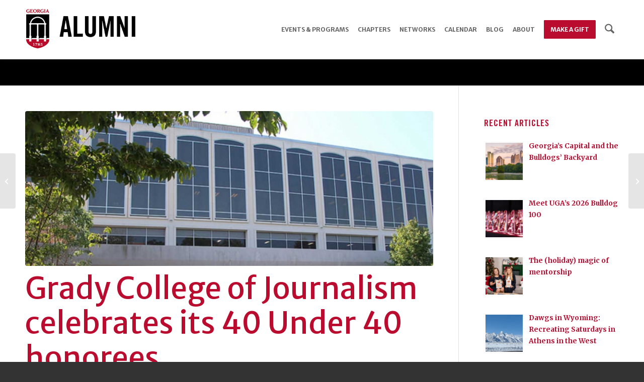

--- FILE ---
content_type: text/html; charset=utf-8
request_url: https://www.google.com/recaptcha/api2/anchor?ar=1&k=6Lcxx-8pAAAAAJi2ne33PL_iqfGxadu0kNRdtBiv&co=aHR0cHM6Ly9hbHVtbmkudWdhLmVkdTo0NDM.&hl=en&v=7gg7H51Q-naNfhmCP3_R47ho&size=invisible&anchor-ms=20000&execute-ms=30000&cb=81ghj6egbg0a
body_size: 47931
content:
<!DOCTYPE HTML><html dir="ltr" lang="en"><head><meta http-equiv="Content-Type" content="text/html; charset=UTF-8">
<meta http-equiv="X-UA-Compatible" content="IE=edge">
<title>reCAPTCHA</title>
<style type="text/css">
/* cyrillic-ext */
@font-face {
  font-family: 'Roboto';
  font-style: normal;
  font-weight: 400;
  font-stretch: 100%;
  src: url(//fonts.gstatic.com/s/roboto/v48/KFO7CnqEu92Fr1ME7kSn66aGLdTylUAMa3GUBHMdazTgWw.woff2) format('woff2');
  unicode-range: U+0460-052F, U+1C80-1C8A, U+20B4, U+2DE0-2DFF, U+A640-A69F, U+FE2E-FE2F;
}
/* cyrillic */
@font-face {
  font-family: 'Roboto';
  font-style: normal;
  font-weight: 400;
  font-stretch: 100%;
  src: url(//fonts.gstatic.com/s/roboto/v48/KFO7CnqEu92Fr1ME7kSn66aGLdTylUAMa3iUBHMdazTgWw.woff2) format('woff2');
  unicode-range: U+0301, U+0400-045F, U+0490-0491, U+04B0-04B1, U+2116;
}
/* greek-ext */
@font-face {
  font-family: 'Roboto';
  font-style: normal;
  font-weight: 400;
  font-stretch: 100%;
  src: url(//fonts.gstatic.com/s/roboto/v48/KFO7CnqEu92Fr1ME7kSn66aGLdTylUAMa3CUBHMdazTgWw.woff2) format('woff2');
  unicode-range: U+1F00-1FFF;
}
/* greek */
@font-face {
  font-family: 'Roboto';
  font-style: normal;
  font-weight: 400;
  font-stretch: 100%;
  src: url(//fonts.gstatic.com/s/roboto/v48/KFO7CnqEu92Fr1ME7kSn66aGLdTylUAMa3-UBHMdazTgWw.woff2) format('woff2');
  unicode-range: U+0370-0377, U+037A-037F, U+0384-038A, U+038C, U+038E-03A1, U+03A3-03FF;
}
/* math */
@font-face {
  font-family: 'Roboto';
  font-style: normal;
  font-weight: 400;
  font-stretch: 100%;
  src: url(//fonts.gstatic.com/s/roboto/v48/KFO7CnqEu92Fr1ME7kSn66aGLdTylUAMawCUBHMdazTgWw.woff2) format('woff2');
  unicode-range: U+0302-0303, U+0305, U+0307-0308, U+0310, U+0312, U+0315, U+031A, U+0326-0327, U+032C, U+032F-0330, U+0332-0333, U+0338, U+033A, U+0346, U+034D, U+0391-03A1, U+03A3-03A9, U+03B1-03C9, U+03D1, U+03D5-03D6, U+03F0-03F1, U+03F4-03F5, U+2016-2017, U+2034-2038, U+203C, U+2040, U+2043, U+2047, U+2050, U+2057, U+205F, U+2070-2071, U+2074-208E, U+2090-209C, U+20D0-20DC, U+20E1, U+20E5-20EF, U+2100-2112, U+2114-2115, U+2117-2121, U+2123-214F, U+2190, U+2192, U+2194-21AE, U+21B0-21E5, U+21F1-21F2, U+21F4-2211, U+2213-2214, U+2216-22FF, U+2308-230B, U+2310, U+2319, U+231C-2321, U+2336-237A, U+237C, U+2395, U+239B-23B7, U+23D0, U+23DC-23E1, U+2474-2475, U+25AF, U+25B3, U+25B7, U+25BD, U+25C1, U+25CA, U+25CC, U+25FB, U+266D-266F, U+27C0-27FF, U+2900-2AFF, U+2B0E-2B11, U+2B30-2B4C, U+2BFE, U+3030, U+FF5B, U+FF5D, U+1D400-1D7FF, U+1EE00-1EEFF;
}
/* symbols */
@font-face {
  font-family: 'Roboto';
  font-style: normal;
  font-weight: 400;
  font-stretch: 100%;
  src: url(//fonts.gstatic.com/s/roboto/v48/KFO7CnqEu92Fr1ME7kSn66aGLdTylUAMaxKUBHMdazTgWw.woff2) format('woff2');
  unicode-range: U+0001-000C, U+000E-001F, U+007F-009F, U+20DD-20E0, U+20E2-20E4, U+2150-218F, U+2190, U+2192, U+2194-2199, U+21AF, U+21E6-21F0, U+21F3, U+2218-2219, U+2299, U+22C4-22C6, U+2300-243F, U+2440-244A, U+2460-24FF, U+25A0-27BF, U+2800-28FF, U+2921-2922, U+2981, U+29BF, U+29EB, U+2B00-2BFF, U+4DC0-4DFF, U+FFF9-FFFB, U+10140-1018E, U+10190-1019C, U+101A0, U+101D0-101FD, U+102E0-102FB, U+10E60-10E7E, U+1D2C0-1D2D3, U+1D2E0-1D37F, U+1F000-1F0FF, U+1F100-1F1AD, U+1F1E6-1F1FF, U+1F30D-1F30F, U+1F315, U+1F31C, U+1F31E, U+1F320-1F32C, U+1F336, U+1F378, U+1F37D, U+1F382, U+1F393-1F39F, U+1F3A7-1F3A8, U+1F3AC-1F3AF, U+1F3C2, U+1F3C4-1F3C6, U+1F3CA-1F3CE, U+1F3D4-1F3E0, U+1F3ED, U+1F3F1-1F3F3, U+1F3F5-1F3F7, U+1F408, U+1F415, U+1F41F, U+1F426, U+1F43F, U+1F441-1F442, U+1F444, U+1F446-1F449, U+1F44C-1F44E, U+1F453, U+1F46A, U+1F47D, U+1F4A3, U+1F4B0, U+1F4B3, U+1F4B9, U+1F4BB, U+1F4BF, U+1F4C8-1F4CB, U+1F4D6, U+1F4DA, U+1F4DF, U+1F4E3-1F4E6, U+1F4EA-1F4ED, U+1F4F7, U+1F4F9-1F4FB, U+1F4FD-1F4FE, U+1F503, U+1F507-1F50B, U+1F50D, U+1F512-1F513, U+1F53E-1F54A, U+1F54F-1F5FA, U+1F610, U+1F650-1F67F, U+1F687, U+1F68D, U+1F691, U+1F694, U+1F698, U+1F6AD, U+1F6B2, U+1F6B9-1F6BA, U+1F6BC, U+1F6C6-1F6CF, U+1F6D3-1F6D7, U+1F6E0-1F6EA, U+1F6F0-1F6F3, U+1F6F7-1F6FC, U+1F700-1F7FF, U+1F800-1F80B, U+1F810-1F847, U+1F850-1F859, U+1F860-1F887, U+1F890-1F8AD, U+1F8B0-1F8BB, U+1F8C0-1F8C1, U+1F900-1F90B, U+1F93B, U+1F946, U+1F984, U+1F996, U+1F9E9, U+1FA00-1FA6F, U+1FA70-1FA7C, U+1FA80-1FA89, U+1FA8F-1FAC6, U+1FACE-1FADC, U+1FADF-1FAE9, U+1FAF0-1FAF8, U+1FB00-1FBFF;
}
/* vietnamese */
@font-face {
  font-family: 'Roboto';
  font-style: normal;
  font-weight: 400;
  font-stretch: 100%;
  src: url(//fonts.gstatic.com/s/roboto/v48/KFO7CnqEu92Fr1ME7kSn66aGLdTylUAMa3OUBHMdazTgWw.woff2) format('woff2');
  unicode-range: U+0102-0103, U+0110-0111, U+0128-0129, U+0168-0169, U+01A0-01A1, U+01AF-01B0, U+0300-0301, U+0303-0304, U+0308-0309, U+0323, U+0329, U+1EA0-1EF9, U+20AB;
}
/* latin-ext */
@font-face {
  font-family: 'Roboto';
  font-style: normal;
  font-weight: 400;
  font-stretch: 100%;
  src: url(//fonts.gstatic.com/s/roboto/v48/KFO7CnqEu92Fr1ME7kSn66aGLdTylUAMa3KUBHMdazTgWw.woff2) format('woff2');
  unicode-range: U+0100-02BA, U+02BD-02C5, U+02C7-02CC, U+02CE-02D7, U+02DD-02FF, U+0304, U+0308, U+0329, U+1D00-1DBF, U+1E00-1E9F, U+1EF2-1EFF, U+2020, U+20A0-20AB, U+20AD-20C0, U+2113, U+2C60-2C7F, U+A720-A7FF;
}
/* latin */
@font-face {
  font-family: 'Roboto';
  font-style: normal;
  font-weight: 400;
  font-stretch: 100%;
  src: url(//fonts.gstatic.com/s/roboto/v48/KFO7CnqEu92Fr1ME7kSn66aGLdTylUAMa3yUBHMdazQ.woff2) format('woff2');
  unicode-range: U+0000-00FF, U+0131, U+0152-0153, U+02BB-02BC, U+02C6, U+02DA, U+02DC, U+0304, U+0308, U+0329, U+2000-206F, U+20AC, U+2122, U+2191, U+2193, U+2212, U+2215, U+FEFF, U+FFFD;
}
/* cyrillic-ext */
@font-face {
  font-family: 'Roboto';
  font-style: normal;
  font-weight: 500;
  font-stretch: 100%;
  src: url(//fonts.gstatic.com/s/roboto/v48/KFO7CnqEu92Fr1ME7kSn66aGLdTylUAMa3GUBHMdazTgWw.woff2) format('woff2');
  unicode-range: U+0460-052F, U+1C80-1C8A, U+20B4, U+2DE0-2DFF, U+A640-A69F, U+FE2E-FE2F;
}
/* cyrillic */
@font-face {
  font-family: 'Roboto';
  font-style: normal;
  font-weight: 500;
  font-stretch: 100%;
  src: url(//fonts.gstatic.com/s/roboto/v48/KFO7CnqEu92Fr1ME7kSn66aGLdTylUAMa3iUBHMdazTgWw.woff2) format('woff2');
  unicode-range: U+0301, U+0400-045F, U+0490-0491, U+04B0-04B1, U+2116;
}
/* greek-ext */
@font-face {
  font-family: 'Roboto';
  font-style: normal;
  font-weight: 500;
  font-stretch: 100%;
  src: url(//fonts.gstatic.com/s/roboto/v48/KFO7CnqEu92Fr1ME7kSn66aGLdTylUAMa3CUBHMdazTgWw.woff2) format('woff2');
  unicode-range: U+1F00-1FFF;
}
/* greek */
@font-face {
  font-family: 'Roboto';
  font-style: normal;
  font-weight: 500;
  font-stretch: 100%;
  src: url(//fonts.gstatic.com/s/roboto/v48/KFO7CnqEu92Fr1ME7kSn66aGLdTylUAMa3-UBHMdazTgWw.woff2) format('woff2');
  unicode-range: U+0370-0377, U+037A-037F, U+0384-038A, U+038C, U+038E-03A1, U+03A3-03FF;
}
/* math */
@font-face {
  font-family: 'Roboto';
  font-style: normal;
  font-weight: 500;
  font-stretch: 100%;
  src: url(//fonts.gstatic.com/s/roboto/v48/KFO7CnqEu92Fr1ME7kSn66aGLdTylUAMawCUBHMdazTgWw.woff2) format('woff2');
  unicode-range: U+0302-0303, U+0305, U+0307-0308, U+0310, U+0312, U+0315, U+031A, U+0326-0327, U+032C, U+032F-0330, U+0332-0333, U+0338, U+033A, U+0346, U+034D, U+0391-03A1, U+03A3-03A9, U+03B1-03C9, U+03D1, U+03D5-03D6, U+03F0-03F1, U+03F4-03F5, U+2016-2017, U+2034-2038, U+203C, U+2040, U+2043, U+2047, U+2050, U+2057, U+205F, U+2070-2071, U+2074-208E, U+2090-209C, U+20D0-20DC, U+20E1, U+20E5-20EF, U+2100-2112, U+2114-2115, U+2117-2121, U+2123-214F, U+2190, U+2192, U+2194-21AE, U+21B0-21E5, U+21F1-21F2, U+21F4-2211, U+2213-2214, U+2216-22FF, U+2308-230B, U+2310, U+2319, U+231C-2321, U+2336-237A, U+237C, U+2395, U+239B-23B7, U+23D0, U+23DC-23E1, U+2474-2475, U+25AF, U+25B3, U+25B7, U+25BD, U+25C1, U+25CA, U+25CC, U+25FB, U+266D-266F, U+27C0-27FF, U+2900-2AFF, U+2B0E-2B11, U+2B30-2B4C, U+2BFE, U+3030, U+FF5B, U+FF5D, U+1D400-1D7FF, U+1EE00-1EEFF;
}
/* symbols */
@font-face {
  font-family: 'Roboto';
  font-style: normal;
  font-weight: 500;
  font-stretch: 100%;
  src: url(//fonts.gstatic.com/s/roboto/v48/KFO7CnqEu92Fr1ME7kSn66aGLdTylUAMaxKUBHMdazTgWw.woff2) format('woff2');
  unicode-range: U+0001-000C, U+000E-001F, U+007F-009F, U+20DD-20E0, U+20E2-20E4, U+2150-218F, U+2190, U+2192, U+2194-2199, U+21AF, U+21E6-21F0, U+21F3, U+2218-2219, U+2299, U+22C4-22C6, U+2300-243F, U+2440-244A, U+2460-24FF, U+25A0-27BF, U+2800-28FF, U+2921-2922, U+2981, U+29BF, U+29EB, U+2B00-2BFF, U+4DC0-4DFF, U+FFF9-FFFB, U+10140-1018E, U+10190-1019C, U+101A0, U+101D0-101FD, U+102E0-102FB, U+10E60-10E7E, U+1D2C0-1D2D3, U+1D2E0-1D37F, U+1F000-1F0FF, U+1F100-1F1AD, U+1F1E6-1F1FF, U+1F30D-1F30F, U+1F315, U+1F31C, U+1F31E, U+1F320-1F32C, U+1F336, U+1F378, U+1F37D, U+1F382, U+1F393-1F39F, U+1F3A7-1F3A8, U+1F3AC-1F3AF, U+1F3C2, U+1F3C4-1F3C6, U+1F3CA-1F3CE, U+1F3D4-1F3E0, U+1F3ED, U+1F3F1-1F3F3, U+1F3F5-1F3F7, U+1F408, U+1F415, U+1F41F, U+1F426, U+1F43F, U+1F441-1F442, U+1F444, U+1F446-1F449, U+1F44C-1F44E, U+1F453, U+1F46A, U+1F47D, U+1F4A3, U+1F4B0, U+1F4B3, U+1F4B9, U+1F4BB, U+1F4BF, U+1F4C8-1F4CB, U+1F4D6, U+1F4DA, U+1F4DF, U+1F4E3-1F4E6, U+1F4EA-1F4ED, U+1F4F7, U+1F4F9-1F4FB, U+1F4FD-1F4FE, U+1F503, U+1F507-1F50B, U+1F50D, U+1F512-1F513, U+1F53E-1F54A, U+1F54F-1F5FA, U+1F610, U+1F650-1F67F, U+1F687, U+1F68D, U+1F691, U+1F694, U+1F698, U+1F6AD, U+1F6B2, U+1F6B9-1F6BA, U+1F6BC, U+1F6C6-1F6CF, U+1F6D3-1F6D7, U+1F6E0-1F6EA, U+1F6F0-1F6F3, U+1F6F7-1F6FC, U+1F700-1F7FF, U+1F800-1F80B, U+1F810-1F847, U+1F850-1F859, U+1F860-1F887, U+1F890-1F8AD, U+1F8B0-1F8BB, U+1F8C0-1F8C1, U+1F900-1F90B, U+1F93B, U+1F946, U+1F984, U+1F996, U+1F9E9, U+1FA00-1FA6F, U+1FA70-1FA7C, U+1FA80-1FA89, U+1FA8F-1FAC6, U+1FACE-1FADC, U+1FADF-1FAE9, U+1FAF0-1FAF8, U+1FB00-1FBFF;
}
/* vietnamese */
@font-face {
  font-family: 'Roboto';
  font-style: normal;
  font-weight: 500;
  font-stretch: 100%;
  src: url(//fonts.gstatic.com/s/roboto/v48/KFO7CnqEu92Fr1ME7kSn66aGLdTylUAMa3OUBHMdazTgWw.woff2) format('woff2');
  unicode-range: U+0102-0103, U+0110-0111, U+0128-0129, U+0168-0169, U+01A0-01A1, U+01AF-01B0, U+0300-0301, U+0303-0304, U+0308-0309, U+0323, U+0329, U+1EA0-1EF9, U+20AB;
}
/* latin-ext */
@font-face {
  font-family: 'Roboto';
  font-style: normal;
  font-weight: 500;
  font-stretch: 100%;
  src: url(//fonts.gstatic.com/s/roboto/v48/KFO7CnqEu92Fr1ME7kSn66aGLdTylUAMa3KUBHMdazTgWw.woff2) format('woff2');
  unicode-range: U+0100-02BA, U+02BD-02C5, U+02C7-02CC, U+02CE-02D7, U+02DD-02FF, U+0304, U+0308, U+0329, U+1D00-1DBF, U+1E00-1E9F, U+1EF2-1EFF, U+2020, U+20A0-20AB, U+20AD-20C0, U+2113, U+2C60-2C7F, U+A720-A7FF;
}
/* latin */
@font-face {
  font-family: 'Roboto';
  font-style: normal;
  font-weight: 500;
  font-stretch: 100%;
  src: url(//fonts.gstatic.com/s/roboto/v48/KFO7CnqEu92Fr1ME7kSn66aGLdTylUAMa3yUBHMdazQ.woff2) format('woff2');
  unicode-range: U+0000-00FF, U+0131, U+0152-0153, U+02BB-02BC, U+02C6, U+02DA, U+02DC, U+0304, U+0308, U+0329, U+2000-206F, U+20AC, U+2122, U+2191, U+2193, U+2212, U+2215, U+FEFF, U+FFFD;
}
/* cyrillic-ext */
@font-face {
  font-family: 'Roboto';
  font-style: normal;
  font-weight: 900;
  font-stretch: 100%;
  src: url(//fonts.gstatic.com/s/roboto/v48/KFO7CnqEu92Fr1ME7kSn66aGLdTylUAMa3GUBHMdazTgWw.woff2) format('woff2');
  unicode-range: U+0460-052F, U+1C80-1C8A, U+20B4, U+2DE0-2DFF, U+A640-A69F, U+FE2E-FE2F;
}
/* cyrillic */
@font-face {
  font-family: 'Roboto';
  font-style: normal;
  font-weight: 900;
  font-stretch: 100%;
  src: url(//fonts.gstatic.com/s/roboto/v48/KFO7CnqEu92Fr1ME7kSn66aGLdTylUAMa3iUBHMdazTgWw.woff2) format('woff2');
  unicode-range: U+0301, U+0400-045F, U+0490-0491, U+04B0-04B1, U+2116;
}
/* greek-ext */
@font-face {
  font-family: 'Roboto';
  font-style: normal;
  font-weight: 900;
  font-stretch: 100%;
  src: url(//fonts.gstatic.com/s/roboto/v48/KFO7CnqEu92Fr1ME7kSn66aGLdTylUAMa3CUBHMdazTgWw.woff2) format('woff2');
  unicode-range: U+1F00-1FFF;
}
/* greek */
@font-face {
  font-family: 'Roboto';
  font-style: normal;
  font-weight: 900;
  font-stretch: 100%;
  src: url(//fonts.gstatic.com/s/roboto/v48/KFO7CnqEu92Fr1ME7kSn66aGLdTylUAMa3-UBHMdazTgWw.woff2) format('woff2');
  unicode-range: U+0370-0377, U+037A-037F, U+0384-038A, U+038C, U+038E-03A1, U+03A3-03FF;
}
/* math */
@font-face {
  font-family: 'Roboto';
  font-style: normal;
  font-weight: 900;
  font-stretch: 100%;
  src: url(//fonts.gstatic.com/s/roboto/v48/KFO7CnqEu92Fr1ME7kSn66aGLdTylUAMawCUBHMdazTgWw.woff2) format('woff2');
  unicode-range: U+0302-0303, U+0305, U+0307-0308, U+0310, U+0312, U+0315, U+031A, U+0326-0327, U+032C, U+032F-0330, U+0332-0333, U+0338, U+033A, U+0346, U+034D, U+0391-03A1, U+03A3-03A9, U+03B1-03C9, U+03D1, U+03D5-03D6, U+03F0-03F1, U+03F4-03F5, U+2016-2017, U+2034-2038, U+203C, U+2040, U+2043, U+2047, U+2050, U+2057, U+205F, U+2070-2071, U+2074-208E, U+2090-209C, U+20D0-20DC, U+20E1, U+20E5-20EF, U+2100-2112, U+2114-2115, U+2117-2121, U+2123-214F, U+2190, U+2192, U+2194-21AE, U+21B0-21E5, U+21F1-21F2, U+21F4-2211, U+2213-2214, U+2216-22FF, U+2308-230B, U+2310, U+2319, U+231C-2321, U+2336-237A, U+237C, U+2395, U+239B-23B7, U+23D0, U+23DC-23E1, U+2474-2475, U+25AF, U+25B3, U+25B7, U+25BD, U+25C1, U+25CA, U+25CC, U+25FB, U+266D-266F, U+27C0-27FF, U+2900-2AFF, U+2B0E-2B11, U+2B30-2B4C, U+2BFE, U+3030, U+FF5B, U+FF5D, U+1D400-1D7FF, U+1EE00-1EEFF;
}
/* symbols */
@font-face {
  font-family: 'Roboto';
  font-style: normal;
  font-weight: 900;
  font-stretch: 100%;
  src: url(//fonts.gstatic.com/s/roboto/v48/KFO7CnqEu92Fr1ME7kSn66aGLdTylUAMaxKUBHMdazTgWw.woff2) format('woff2');
  unicode-range: U+0001-000C, U+000E-001F, U+007F-009F, U+20DD-20E0, U+20E2-20E4, U+2150-218F, U+2190, U+2192, U+2194-2199, U+21AF, U+21E6-21F0, U+21F3, U+2218-2219, U+2299, U+22C4-22C6, U+2300-243F, U+2440-244A, U+2460-24FF, U+25A0-27BF, U+2800-28FF, U+2921-2922, U+2981, U+29BF, U+29EB, U+2B00-2BFF, U+4DC0-4DFF, U+FFF9-FFFB, U+10140-1018E, U+10190-1019C, U+101A0, U+101D0-101FD, U+102E0-102FB, U+10E60-10E7E, U+1D2C0-1D2D3, U+1D2E0-1D37F, U+1F000-1F0FF, U+1F100-1F1AD, U+1F1E6-1F1FF, U+1F30D-1F30F, U+1F315, U+1F31C, U+1F31E, U+1F320-1F32C, U+1F336, U+1F378, U+1F37D, U+1F382, U+1F393-1F39F, U+1F3A7-1F3A8, U+1F3AC-1F3AF, U+1F3C2, U+1F3C4-1F3C6, U+1F3CA-1F3CE, U+1F3D4-1F3E0, U+1F3ED, U+1F3F1-1F3F3, U+1F3F5-1F3F7, U+1F408, U+1F415, U+1F41F, U+1F426, U+1F43F, U+1F441-1F442, U+1F444, U+1F446-1F449, U+1F44C-1F44E, U+1F453, U+1F46A, U+1F47D, U+1F4A3, U+1F4B0, U+1F4B3, U+1F4B9, U+1F4BB, U+1F4BF, U+1F4C8-1F4CB, U+1F4D6, U+1F4DA, U+1F4DF, U+1F4E3-1F4E6, U+1F4EA-1F4ED, U+1F4F7, U+1F4F9-1F4FB, U+1F4FD-1F4FE, U+1F503, U+1F507-1F50B, U+1F50D, U+1F512-1F513, U+1F53E-1F54A, U+1F54F-1F5FA, U+1F610, U+1F650-1F67F, U+1F687, U+1F68D, U+1F691, U+1F694, U+1F698, U+1F6AD, U+1F6B2, U+1F6B9-1F6BA, U+1F6BC, U+1F6C6-1F6CF, U+1F6D3-1F6D7, U+1F6E0-1F6EA, U+1F6F0-1F6F3, U+1F6F7-1F6FC, U+1F700-1F7FF, U+1F800-1F80B, U+1F810-1F847, U+1F850-1F859, U+1F860-1F887, U+1F890-1F8AD, U+1F8B0-1F8BB, U+1F8C0-1F8C1, U+1F900-1F90B, U+1F93B, U+1F946, U+1F984, U+1F996, U+1F9E9, U+1FA00-1FA6F, U+1FA70-1FA7C, U+1FA80-1FA89, U+1FA8F-1FAC6, U+1FACE-1FADC, U+1FADF-1FAE9, U+1FAF0-1FAF8, U+1FB00-1FBFF;
}
/* vietnamese */
@font-face {
  font-family: 'Roboto';
  font-style: normal;
  font-weight: 900;
  font-stretch: 100%;
  src: url(//fonts.gstatic.com/s/roboto/v48/KFO7CnqEu92Fr1ME7kSn66aGLdTylUAMa3OUBHMdazTgWw.woff2) format('woff2');
  unicode-range: U+0102-0103, U+0110-0111, U+0128-0129, U+0168-0169, U+01A0-01A1, U+01AF-01B0, U+0300-0301, U+0303-0304, U+0308-0309, U+0323, U+0329, U+1EA0-1EF9, U+20AB;
}
/* latin-ext */
@font-face {
  font-family: 'Roboto';
  font-style: normal;
  font-weight: 900;
  font-stretch: 100%;
  src: url(//fonts.gstatic.com/s/roboto/v48/KFO7CnqEu92Fr1ME7kSn66aGLdTylUAMa3KUBHMdazTgWw.woff2) format('woff2');
  unicode-range: U+0100-02BA, U+02BD-02C5, U+02C7-02CC, U+02CE-02D7, U+02DD-02FF, U+0304, U+0308, U+0329, U+1D00-1DBF, U+1E00-1E9F, U+1EF2-1EFF, U+2020, U+20A0-20AB, U+20AD-20C0, U+2113, U+2C60-2C7F, U+A720-A7FF;
}
/* latin */
@font-face {
  font-family: 'Roboto';
  font-style: normal;
  font-weight: 900;
  font-stretch: 100%;
  src: url(//fonts.gstatic.com/s/roboto/v48/KFO7CnqEu92Fr1ME7kSn66aGLdTylUAMa3yUBHMdazQ.woff2) format('woff2');
  unicode-range: U+0000-00FF, U+0131, U+0152-0153, U+02BB-02BC, U+02C6, U+02DA, U+02DC, U+0304, U+0308, U+0329, U+2000-206F, U+20AC, U+2122, U+2191, U+2193, U+2212, U+2215, U+FEFF, U+FFFD;
}

</style>
<link rel="stylesheet" type="text/css" href="https://www.gstatic.com/recaptcha/releases/7gg7H51Q-naNfhmCP3_R47ho/styles__ltr.css">
<script nonce="AkqrxN-ibr5c0M5slrTFpw" type="text/javascript">window['__recaptcha_api'] = 'https://www.google.com/recaptcha/api2/';</script>
<script type="text/javascript" src="https://www.gstatic.com/recaptcha/releases/7gg7H51Q-naNfhmCP3_R47ho/recaptcha__en.js" nonce="AkqrxN-ibr5c0M5slrTFpw">
      
    </script></head>
<body><div id="rc-anchor-alert" class="rc-anchor-alert"></div>
<input type="hidden" id="recaptcha-token" value="[base64]">
<script type="text/javascript" nonce="AkqrxN-ibr5c0M5slrTFpw">
      recaptcha.anchor.Main.init("[\x22ainput\x22,[\x22bgdata\x22,\x22\x22,\[base64]/[base64]/UltIKytdPWE6KGE8MjA0OD9SW0grK109YT4+NnwxOTI6KChhJjY0NTEyKT09NTUyOTYmJnErMTxoLmxlbmd0aCYmKGguY2hhckNvZGVBdChxKzEpJjY0NTEyKT09NTYzMjA/[base64]/MjU1OlI/[base64]/[base64]/[base64]/[base64]/[base64]/[base64]/[base64]/[base64]/[base64]/[base64]\x22,\[base64]\x22,\[base64]/CksKbw55uw4h1w41MTm3DpFbDhsKHacOcw5kEw5zDjU7Dg8O/AnE5BcOwK8K8FmzCsMOPFiofOsOcwo5OHG7DqElHwo0Ka8K+C043w4/[base64]/CqVYsaD1SQMKgwoHCtSlbeEQfwqfCkcKQXcOZwpDDvXHDpFbCtMOEwqg6WTtow704GsKtC8OCw57DlnIqccK4wrdXYcODwr/Dvh/DkEnCm1QLc8Ouw4MMwrlHwrJGWkfCusOmfGchJsKlTG4NwrATGknCtcKywr8lacOTwpADwq/DmcK4w6Inw6PCpzTCocOrwrMXw7bDisKcwrZCwqEvYsKAIcKXMARLwrPDmcOjw6TDo3PDnAAhwprDrHk0P8OaHk4Ew4EfwpFvAwzDqktaw7JSwobCisKNwpbCqWd2M8KMw6HCvMKMKcOgLcO5w6cWwqbCrMOpTcOVbcOIQMKGfhrCnwlEw5/DvMKyw7bDjjrCncOww4F/EnzDnHNvw69HTEfCiRXDt8OmVHtyS8KHEMK+wo/Dqkh/[base64]/FEIJaSjCl1JpTcKnQgzCgcOswrvCpsOgNsKMw5czdsKtfsKzb0EsGCDDsABrw7Iswo3CmMOoAMODW8OcaUpCTknCkAg7woTCn3HDuQtLeEI1w5x/U8KQw7J2ZSrCoMOyQsK8bcOtPMKXdGh1PVLDjXzCucOwSMKSS8OCw4PChTzCuMKleQI4IFPDnMKIXRMWEzc8E8K0wprDmz/DrGbCmz5qw5QRwpnDhF7Crxl7IsOQw6bDvhjDpsKWNW7DgHxzw6vDiMOZwo46wr02S8K8wrnCi8OxeUNxd27CoC9Lw48GwppbQsKgw6/[base64]/CkAU4wo/Cv3IWfMOARsK2w7PDqsKiworDu8Kbw6QHIMOxw6HCpMKWDcOiw6c8VsKuw6DChsOOUMKmFw/CkxbDg8Ovw4hzTEI1JMKDw7LCvMKVwpACw7xLw5sxwrI/wqtKw4ETKMKrERwRwqDCh8KGwqTCo8KdRDE/wojCvMOzw7FJaQjCp8OvwpkWdMKTeCNSBMK9CA1Aw79XMsOcHSp/XcKNwrdLG8KOaSvCt00iw6tVwo/Ds8OUw7LCuVnCmMK5GsKHwp3Cu8K5XCvDmsKDwqrCvDPCi1EYw7vDowcsw7lGTSDCpcKhwrfDuhbCp0vClMK4wpNhw4oww5A2wowswrfDmzocHsOrR8OLw5rCkA5dw4Rlwr0LIMODwrTCuA/CtcK2MsOGVcKXwrXDnHPDriB/wr7CscO4w6IswrZBw6bCqsO+Tg7Drlp7J2bCjDfCnjLCvRtYADfCksKmBjlUwq3CjWzDisOfIcKxOlRZVsOpfsK5wovClWDCjcKzNsO/w5HCtsKnw6tqHEfCsMKjw7d5w5fDp8OyNcK9X8K/wr/DrMKjwr0YasOKYcKzbsOowok0w6RWb21QXR3CqcKiEk/DpsKtw7diw6zCmMOLSGHCum5zwrnCmC08N35fLcKgSsKYQ3Raw4LDo2UJw5bCuilGCsK4QSvDssOIwqYmwr9Vwrc3w4fCmMKbw6fDg3XCg0JBwql0aMO7czfDn8OzPsKxPQzDjlovw7/DgD/CnMO1w4nDvW5JBlXCpsO1wpwwL8KzwpZRw5vDrBfDtC8nw6Mww5AkwoLDgiZZw5sLDcKiVi1kCQHDtMOlSAPChcK7wpBtwo5vw53CjMOiw7Qbe8OPw6wCXW7CgsKxw6k3wpogccORwrQBLsKgwr/CjWPDinTCksOAwo9ucnYww5ZQdMKSUlU/[base64]/[base64]/ATsQwpXDi8K1w78qw4vCi8OAV8O8MsOifcKQHX1HwrfDlArCmQ3DmBvCoFzCjcK/PcOCcFoRKBZEFsOww61NwpF8GcKrw7DDrWglFD0Pw77ClUNRRDDDuQw5wrTCjzcsEsK0Q8KpwpHDom5PwoM4wovCn8O3worCryk/wrl5w5dmwpbDtxJkw747QxowwpQJFMOFw4jCsFxXw4siO8KMwovCl8Kwwq/[base64]/[base64]/[base64]/DrWkRw44EwqZtNiTCgcKpwrgowpQMwpZ6w5JOw45OwowaSiMewoPCjy/DnMKvwrXDhEEDJ8KIw5fDlcKZMlQLTjnCiMKbOC7DscOzMMOjwq3Cvy9OBMKiw6UaAcO5w4FyTMKPOsKIXG5qwrTDj8O9wqPChF0ywoFmwr7ClSDDsMKrTWBHwpV/w6IRAR/[base64]/Cj8KHw7FIC8K/PSxtw5siw58wwoLDtC8GPsKTw5HDjsKewqrDocKfKMKDJMKZHsOUdcKsOsKAw5fCl8OJTMKEfUNxwozCpMKVR8KpS8OVHzjDiDvCmsO6wojDrcK3PjJ7w4fDnMO7wodVw7vCicK9worDpMK/DGzDk23CgDDDpFDCj8KSNGLDtFEDdsO2w687F8ONaMOTw5saw4zDoXrDtklkw7LCncO+wpYPQMKKEQwyHcO2I1rCvRzDgMO9ayJeZcKDQzElwqNIe2zDmlMjI13CvMOrwo4mFj/CiXDDmn/[base64]/w6HDmyHDkcK7f8OJfMK9HcO1FcKXD8OHwqNKwrVbI0PDvV4ja2zDlBbCvVJUwoNtBCZGBiAiJlTDrMK1UsKMH8Obw4/CohLCrSDCr8OCwpfCnitSw6PCgMOrwpcfJMKaNMO6wrrCvxTCjBTDmHUmPsK3P2/Dgk1pXcKNwqoEw6wEOsK/[base64]/[base64]/CicKdI2U7wpjCo8K8FMKnacKCwp3CqMOFw6JFE3MyXsOdWwhKGUsNw6bCsMKxfVhoV3VGL8K/wrd/[base64]/ChMONw64Nw5Ryw6J+wqLCicOkB8OlHMONw50Qw4QYU8K0JUZ1w4vCkx8xw7nCtxAbwqnDgHLCuApPw5rCisKiwppbBHDDscOYwo1YF8OhcMKOw7UiIMOuGU4EVn3DuMKxX8KaFMOfKgF3fMO9FsK4YVVoHgbDhsOLw7JobsOXYGRLGVZ/wr/[base64]/[base64]/CgGoNwpTDsDtBJ0nCm8O6bXI+aTNcwqzDqkRsLywjwr1yG8Oewo0hVsKrwpkyw7E9esOdwpPCpmNAw4bCt1vCjMO1KXzDmcKzf8OUb8KywpvDhcKkLWUWw7LDvg5pMcKVwrFNSBnDkjYrwppQN1xywqfCm3cFw7TDh8OmfsOywrnCnm7CvmErw6/CkwBMY2V/[base64]/CgxXDuFbDk8KJasKrwqImwoLCmzo/bmbDjT7CknAIf3tjwojDhH/CrsOOcjnCksKPO8KEdMKMMnjCl8KCwprDrMKkKx/[base64]/DmcODwqHCjWLDrTjCqlDDosOrXcKOMsOJdcOzwrXDpMOJIFjCiUNnwqQdwpMbw5bCpMKXwqEqw6DCrHRpd3Y4wpsfwpXDtSPCmmVnw7/CnClwN37DrnF+woDCqSjDl8OFUGFuP8O2w6rCo8Kfw7wCPMKuwrPClSnCkRbDv1ITw7tudX4vw5k7w7EUwoceUMKfNg/DicKFBxbDhmjDqzfDkMKMFyARw4rDh8O+WjLCgsKEQsKXwqweV8Oyw4sMbExVYgkiwq/[base64]/DmG0wRX3Dj8KVb8Okwo4lSjvDq18/woTDtyvCjHzDpsOUC8Ooa0XDhxPChwnDrcOjwpnCrMOVwqrCtScQwojDrcOGK8Omw74Kf8O/XcOow7s9DcOOwoJGdsOfwq7CuTJXPTrCoMK1SzFUwrBRw77Cn8OiJcKfwqIEwrHCkcODVGI5McOENsOMw53Cj0DCjMObw7XDuMObOcOFwo7DuMOqFTTDvMKrVsOvwq8EVBglE8OAw5ROJ8Ovwq/CuiDDj8KgdQrDl0HDncKcF8Ohw4XDosK0w6kZw4oHw481w5wIwpPDs1lXw5TDssObcEAPw4cpwqZhw40tw4sYC8K5w6XCvCVcE8K5IMOXw4nDtMKVOj3CqFDCgcKbNcKPZ2vCi8OhwonDv8O/QHvDhUIVwrwRw4bCmF5awp0zXjLCj8KAAsO0wp/[base64]/CtsO/w47DgsKhw59zwo3DiU7Dq8KJIRx6w74BwoHDjMO1wqPCicO/w5pQw4TDqcKDJhHCpF/Ckg5zO8KiQsOcNmNibRfDlUcbw749wrXCq20mwowtw78gBVfDnsKewprDv8OsYMOjHcO6VV/[base64]/dDPDsmdKXMOFw4xSw57DsMOoRMKZwqXDrTlgXmDDmcKiw4XCqiPDt8OUScOjCcO2bTbDgMOvwq3DjMOOwqHCs8O6dRTCsilEwpt3c8KROcK5Uj/CrwIeVyQXworCu0Etbz5EI8KmC8OZw7sJwqJccMOwNTPDkRnDisK2Z3bDtkpKIsKDwqnCjXfDisKhw7lTfxzChsOfwo/DsVl2w4HDukLDvMODw5HCtz3Du1XDmMKhw5JzGMOuR8Kcw4habQ3CtHIub8OSwrQUwqfDk1vDkkLDo8OxwqTDlErCmsO7w4PDqsK/YHhDEsKEwrXCt8KubFvDgTPCl8K6XXbCl8KYVcO4wpfDiWHDn8OWw4LCvkhcw74Gw6XCosONwp/Cjml6UDXDrljDicK0DsKPJBdhIREoUMKpwpVJwpnCkXEpw6tqwoMJEEhgw4ICMCnCuTvDvDBiw65Vw5DDtsKDK8OgBQBFwqnCqsO3HB1fw7wCw6xHJzvDs8O4w60VW8Oawr7Djz5FFsO/wrDDp2EPwqJiJ8OqclDDnVnCs8OCwoVdw5zCisKKwp3CpsKaUFDDlcOUwpAwL8Obw6/DoHgnwrE9GToKwrFww7bDjMO1RTMSwpVow6vDpcKwRsKlw5J2wpR9GMKVwqB8woDDjx98CxhrwoYiw5nDpcOmwonCmEVNwoZaw6zDnU3DncOnwp0/TcOQFSvCiHYQLHDDosO2GcKvw4xqamjCkl8XecOAw77CjsKuw5nCjsKbwojCgMO9cRLClsOJVcKTwqnChT5rAcO6w7rCo8O4wpXCoGfCocOTPhBAeMOqHcKfagNBI8O5JCHDkMKuNikOw64OfUlzwrfChsOVw6LDicOBQSlgwrwSw6tjw5rDgikswp0DwqHCu8O/R8K0w7jCrwXCqcKBb0RXYcKKw5/CpUsZZQPDhX/Dsj51wpbDm8KUbxzDoysBAsOtw7zDl0/[base64]/DqnzCoG/CgMK+wpvCnXMSwqETZ8K1w67CpsKWwp7DuF5Pw5UEw5fCgMK2Hm8ZwqTDu8Ozwp/CtwPCiMOXAzd4wq9RZCMyw4HDqT8Swr1Yw78icMKla1YXwrJSb8Oww7UOIMKEwrbDpMOiwqY/w7LCqMKQa8K0w5TDucOMHsKIZsKAw5sawrvCnTkbP2nDlwkrBkfDp8ObwqnCh8OYwpbCssKewo/[base64]/w5tWCsKxwotQw53DhiLCgsKawq7Dsnh1w5NpwqPCsCzCpcK5wqpCWcOhwpvDmsOlakXCrz9FwrrClkRxU8O4wr82RWPDisK7VEbCjcO8cMK9CMOSWMKSBGvCu8K+wo7DjMKtw4TCjz4cw7FZw5cewqFJEsOzwpN2eUXCpMKKPXrCgR07FA0/UCjDu8KJw57CocOlwrXCtgrDgBRlYxTChnlVTcKbw5rDmsKSwrvDkcOJKsOvaRPDmcKGw7AJw75nCsOfbcOHV8K9wqZGAT97ZcKbU8ODwqrClE5GDV7Dg8OuJDJVX8KnX8OaDQlIG8KlwqVXw5pPEFbCqlYXwrbCpwlQeThiw6nDksK+wrILCHDDncO0wrIcASB/w54lwpBZHsKXbwzCn8OcwoTClVoqCMOVwrUHwo4ZYsKCIMOcwoc4Hn8BOcK9woTClRPCjBVlwqhVw4vClcKbw7hmTXjCv2ppw5MuwqrDv8KER0ctwp3Ctm4EKiomw6DDisKpR8ONw4LDo8OFwr/Dm8O6wqIhwrFYKUVTScOwwrnDlVAsw6fDiMKmf8KVw6rDvsKRw4jDjsKuwqbDt8KHwo7Coy/DiErCm8Kcw5x5V8OUwqYpbWHDvShbZirDncOcFsKycsOQw7LDpRhoQcKvC0bDmcOvXMOXwolHwo19wrdbOsKBwop3UMOBXBtmwq5dw5fDlhPDvBgXAXvCn2XDii9vw7QKwrvCqyISwrfDp8KFwrw/K0TDoi/Dg8K0ND3DtsO6wrEfH8ORwoLChBwnw6oOwpvCnsOQw5pfw6cWOhPCvm1/w7R+wrDDj8OYBHzCgG4bOnTDu8OjwoJyw4DCnBvDg8Ofw7LCgMOYHl00w7NZw7wuPcORW8K1w73Cs8OjwrvCu8KIw6YGQG/CtH0VEkVsw5xXYsKww4BTwqNswoTDocKqacOeBTHCmSbDg0PCpMOESkMewo3Cj8OFThrDtVkbw6vCgMKlw73DsVgRwrwjA27Cv8K6wqV2wolJwql/woHCuDPDnMO1eQPDnm4GCT7Dk8OWw4rCh8KbcUp+w5vDp8O4wrxkw5Yew45bIxXDlWPDo8Kjwo7DoMKlw7Asw5bCnHPCmBRiw7PCvcOWC2s8woM7w6jCmT0DXMOuDsOUCMOwE8Kzwr/[base64]/AcO/VMKvDsOZw6zCgSR0e8OCdzw+w5DCoTXCtMO2wr/CjDfDihUHw75iwpTCgHlZwq7CtsK5w6rDtX3DuynCqiTCpxJHw5vCuFQJNsKjRBbDssOBKsK/[base64]/Djj7DjWDCgcOww7zClMORNMOfwpHDv0okwo8OwotHwpNtacKGw79wGBZrJAjDkiPCncOdw7zDgDLDg8KXPgjDuMKxw7bCvsOKw5LCnsKKwqAkwqI5wrdQPANSw55owoEOwqzDowPChVV3Cw9ZwpvDkDxTw6nCusO/w5TDmF0/NcKJw4APw7HCqsORZsOGERvCkTjCo2XCuiQJw6VNwqPDrRtOfcOxVsKlb8KTw4FwI35lGjHDlcK+aUouwrPCnnXCnj/CsMOMZ8ODw7opwqJlwpI+w7jCqSHCmw0vP0UCSFbDgkvCpRvDlQFGJ8OKwrYsw6/Dj1LCr8KXwr3Ds8KNY1fCgcKYwrwhwqzCqsKiwq1UK8KUX8O9wqvCscO2w4hww5UdA8KmwqLCgMOXDcKVw6g7G8K+wopQRAXDq3bDh8OBccKzRsOUwrHCkDxZR8K2f8OQwqR8w7hxw7dTw7NjNcOgcE/DhwBmw4IcL3B8BBrCu8KcwpkzaMOjw7vCocOww6JCHR1/[base64]/wo/[base64]/wrhZwpnCnsOMw7bDnn/CosK7a1VCL8Kcw4zDk8OhAcKJw67DixIow6oSw6cVwo7DmTXCmMOAYMO3XMOhXsOCHsKaJMO4w6LCjnjDucKSw7HCjEnCsUHCqjDCnCvCo8OPwoxpOcOhMMKufsKAw5Vhw7JwwoIWw6hWw4UnwpRkFl9/MMKGwr8zwofCtAMSOy8fw43CvV0Fw40Vw5xUwpHDi8OTw5LCszV5w5Y/[base64]/[base64]/VMObw498woTCsCoVdEzCll96woPCvMOOw6g8w57Co3czDMOfZsOGCEgowohyw5vDh8OqeMObwoYnw7Y+VcKFw4Q/[base64]/[base64]/CqMOUWxFzV1BtwokKS33Cu384w6jCu2RtVGfDgMK7PTAhIlnDicOfwrU2w5nDqkbDsV3DsxrChMO+XmQlNHJgG04CTsK3w6EYD0glD8O6McOqBcOGwos8QFU9Typ8wpbCgMOBBkw5GCvDh8K+w7thw5LDvQt0w5w9VgsiUMK7woVQNcKJCTlDwr/[base64]/wq7DjGPCvcK5ZB/CowjCuHNDL8Ofw4olw4/Ci8OEwql2w6Z3w4o+Blg8J2E+b1HCnsKOM8OOXyMjUcOewogXesOZw5dKaMKIEQJLwqZIC8OfwqTCp8OzYDB4wotFw5DCggnCjMKlw4JiYAfCucK9w6fCtCxkAMOJwq7DnhDDjMKBw5E/[base64]/DhmfCiMKaOjnDt8KNwqjDvMONwoVRwqotOxoWECwzC8K7w6Ydbw8Rwp1YRcKtwrTDksOGdR/[base64]/TsKyLcKHWWYXwpTDv8OpNsKgZcKxZ205w63CtzY2Jg4pwo/CmArDvcO0w47DgHvDpsOGKSTCisO4C8Knwo3CkAtBHsK7cMOHUsKAScOHwqfCowzCncKkZSY9wrZXWMOGFVtAN8KrHcKmw4/CuMKDwpLCmMO6GMOERjNfw7nCl8KKw5p+wrzDn2bCicODwrXCl03CvzjDgX4Ow6XCm2V1w5/CrzzDvUp/wrTCvkfCmsOJEXnCq8OgwqVRT8K5fkomAcKCw4xhw5LDi8KRw7nCllUvIcOgw77DqcK8wo5fwqQFdMKpV2DDgXDDusKiw4zCj8KcwowGwonDqG/DowXCmMK7w41jdW9bbG3CiWrCgCLCr8K8w53DssOPAcOAdcOuwpUsAsKVwpQYw7J7woIcw6ZkPMO7w4PCjSTDh8KMb20RHMKVwpXCpQxTwoFecsKMGMOaXjLCmkp1IFLCkQJvw45GaMKwDMKtw4fDt3HCnQHDtMK8K8OQwq/Cp3rDtlPCtWjCvDpdFMKTwq/CmnVfwrFcw4DCpldHM3U1AiZfwoLDpmXDoMO/SwzCm8OKQD9WwqM7wotew5xhwpTDoF1Nw6fDlx/[base64]/DoMOKwpTCtTNQw5trw6TDksK9wo3CtnTCpsOjwow6wpHCn8OLZ8KZDDMAw5MwGMKkdMKWQAIacMKhwrHClhbDmHFKw7FnFsKow5DDq8Odw6RDZsOpw7rCg0fDjF8VXmEew6BhUlrCrsK6wqN4PCtjQ1oNwrAQw7YbUcKXHD8Hwq85w6FMZjrDp8O0wq5Aw5/[base64]/Dl8OcRA4NeMO2w6bCkzjCk8OSVMK6wpjDlcOVw4vDtyjDiMOowrpHA8OnW0YvZMO6clDDp1o0fcO8LcK/wpJaJsK+wqXCpBsle2RYw48zw4rCjsKLwrfCh8KQcy9wFsKQw54twqLConllJMOfwonCtsO+QSJbF8OAw4hZwpzDjcKuL1nCl3/CosK/wqtaw7/DhcKhfMK9OB3DlsOhCWvCucOtwrDCncKvwq1Dw4fCvsKvVcKFZsKqQ13CksO2WsK9w4kcVSRiw7zDn8OUDF0/[base64]/w5tTKsKmwpnDpMKmI0bCj3DCtcK8E8KawpZCw7fDlsO+w5fCpMK1Ez/[base64]/DmSFNOMKKwrnCmyjDlx8+Fg3CicOqNsO5w4XDhSrCqXlTwp4uwoLCjjrCrQHDgMOAGMO/w4krIEnCu8OUO8K/M8KWb8OUdsO0McKjwr7CmFlRwpBbck94wqx3wpZBaVsMWcOQF8OJwo/Dg8K+IAnCtDprJyfDrSbCsEjCgsKIbMKwR0PCgDNLccOBwqfDvsKfw78UV1tgw4o5QyfCoUptwpdTw6t/wo7CilfDvsKPwqvDtVXDjF9kwqrDlsKieMOlFHrDlcKgw6B/wpnCoHQBf8KlM8KVwo8yw54mwoUxIcO5YD8KwoXDjcKkw67CnG3Cq8K6wqQKwoY5b0FVwrpEFGwZdsKTwr/ChwjClMOqX8KqwrhEw7fDmTZfw6jDrcKkwpEbGcOSXMKFwoRBw7bCnsKiWsKqCCIgw5Jzw4jDg8OlIcKGwqTCicK9w5fCggkcIcKlw70SSQZ5wrzClTXDlDjCo8KbcUfCpgbCm8K6LBUKfQIjfcKDw6Bdwr98DiPDonFzw6XCmzgKwozCni3DssOnIB9pwqg/Xk8Aw6hAbcKncMKSwqVGNsOJFgbCilZcEETDjsKOIcOvTXI7VQfDl8O/Ml/Cr1LCvmbDq24Ew6XCvsOVZcKvw6DDl8OXwrTDlUpxwoTCkgLCoXPCmC18w4t/w4PDo8OfwrjDg8OFecKFw7nDnMO6wpzDplJgNk3CtcKdQsOUwrx8XFJ0w71AGU7CvcONw7bDtsKPEgXClGXDmjXCtsO4w70VQDTCg8OIw7Faw63DjkAjccKVw6ELHCzDrWAewqrCvsOFCMKxaMKBw4o1T8O0w7PDg8Knw7tOTsKsw4nDkyh/RcKLwpzDiVHCvMKsW3hAVcO0AMKHw61bKsKIwoItcVwew70xwqEHw7rCjQrDnMKCLzMEwogZw74nwqgRw6t1G8K3D8KObsOfwpIOw44gwo/[base64]/[base64]/CjwAtACAAV8Kcw6DCshRYwqJ4WRRuwplqaUvCiSPCosOkUndLbsOOI8OBwq48wrLCnMKpeW5Hw6/CglIuwqYDJcKHbRwmcTUkQsKow7zDm8O3woLCscOkw4x7wpVfSh3DucKcdGvCrDtHwqFJWMKvwpXCqcK8w7LDjcOOw44Iw5Ejw7jDgMOfB8KiwoTDuXxaUEjCqsKcw4lUw70jwosSwp/DrCQeYiBNRGhKRsOhMcOiCMKswp3CksOUYsO6wohcwpBIw7A2FRbCtxwudAbCjjDDqcKDw6XCk3RJQ8Obw5rCscKUW8OFw4DCiGxew5/Cq2Adw4JNM8KJNV7Ci1lzRMO0BsKsA8KYw58awqkofsOPw4/Cs8OaSHfDisKxw5/CnMKkw5t/wrc7dW4UwrnDiHUbcsKVRMKUesORw4wUQRrCtk5SM0xxwoTCo8Kdw5xqZsKRATFgAwQ2S8OcVC4cOcO1XMKpEiQXa8KIw7TCmsOYwr7Cn8KFOh7DjcKfwrrCmm0Ew6Rpw5vDgl/[base64]/Dq8KlBsOPwqpqw44Fw7zCgcKfw6kQwpTDpsKbVMKYwoRuw6RiBsOCTALCh3bClVlrw6TCp8KlOHrClnc5D3HDn8K+KMONw5N4w57DpMOVDitVZ8OpB09gZsODT1rDkhp1woXCh3BtwpPCmB/DrBs9w6tcwrDDp8O8w5DCkhF9KMOFBMKXNhBfDGbDiE/Cl8Owwp3CpWk2w7fDq8K/[base64]/Co0nCqMKiwrDCthkRZi7DpMOnwr5jwp1EH8KUOkrCu8KgwpfDrx8HNnbDhsOgw79/CFHCr8OAw7oAw4jDi8O4R1ZDXcKjw5l5wrnDt8OZPcOXw73ClsKxwpN1THA1wpTCmXnDmcK6woLCj8O4PcKLwqnDrTpaw4PDsFoGwrLDjnwRwoBewqbDkC5rwqoDw4jDk8OYeyfCtGLCjyLDtV5Fw77CiRTCpEXCtk/[base64]/Cj0HDnMOBw7/DscO7w4nCryJgeQQxecO4w47CkQ1YwqURfC/DmCHDv8OwwoPChh/CkXTClcKPw5nDtsOcw5bDrQsiSMK2bsKWQC/CjV/Cv2rDlMOYGy/ClS5hwpp/w6bCucK/[base64]/DoVsTw5hXRMOeEnTDoMKkw6ZNRMO/FlnCtiIbw7jDicO2TMK1wrJDBMO4wqIDf8OYwrEFC8KHNsOKYTpPwovDozrCssOPBMKzw6jCscOywoRnw63CknDDhcOAw5TCh1TDnsKQwqtlw6TDkA9Ew75QXSfDl8Kdw77CuDVPJsOBBMKYdR5pIV3DhMKAw6HCgsKQw6xUwpbDgMOfTTsGwqHCt2bDnsKfwrU/NMKjwqbDtcKZCR7DsMKeW2vDnAsZwoXDjhsow7lUwoomw5oDw7DDocOARMKowrZIMwtnUMKtw4pQwpxNSGRpQynDkFLCu0xrw6fDhHhPMWElw6x/wovDq8OCDMK4w6vCl8KNGMOTE8Osw48cw5zCghNywqFQwqx1PsKaw5TCgsOPPlvCr8OgwrRFeMObwrDClMK4TcOlw7dWSQ3CkEEiw7/DkiPDt8OzZcOMKyMkw6nDmxMjwqs/[base64]/DiMOuT8K5w4l2wpDDhMOCXMOoKsOewpnDrhvCsMOvIMKwwo14wrMaRMKUwoAbwrYvwr3DrxLDjjHDqjhnOcK6F8KVdcKxwrYBHHAuKMOrcgTCtn1mAMO9w6ZFHhtqwoLDvjDCqMKMScOYw5rDs3nDksKTw5HCsmhSw5/[base64]/w5kmwo4Vw6HCnsKmwrpvMBJZEHN9BV/CtUzCqcOawqJLwoRQF8Oowq95Ahxew4YIw7DCgMKsw4szLSHDhMKgFsKYa8Kqw73CmMKrBEvDtDoKOsKCPMOcwo3CuCcPIj8EBsOGWcKTDsKlwp9kwo/CrcKMBw7CtcKlwqASwr87w7rDl0A7w5MxWx8Uw77CsFolA2QEw5nDswsITWXDlsOUbSDDqcOawo8cw5VkQsO4fCcYOsO5Gh1Tw7x7wrYCw6/DiMO2wr4yOTl6wrFhKcOmwpDCnltMfzZqw6A4J3XCnsKUwqhZwro8w5LCocKaw4FswpJpwp3CtcKYw6PDqxbDtcKLRQdTLGV/[base64]/V8OiIMK2w6LDl8KxEw9pw6jCrFdYwo9iO8KHTMKOworCpX/Ct8O7d8Klwo11QwfDjcO2w41Jw7Q3w5zCscOES8KJTipsQsK7w7DCjMO8wrQ8f8OXw6vCjcKya15LQcKpw6UHwpR+dMOpw7oZw5Ucc8Ohw68kwr1YI8OEwqcxw7PDlATCrkXCtMKLw4sGwpzDvyHDjkhWZ8K3w5dAw5/CssKSw7bCuXzDgcKtw7FmYjnCssObw7TCrXjDu8OdwqPDqDHCiMOqUcOcf3YdRFbCjjzDrMKAZcK6Z8KHbFA2ST4zwpwGw7DCpcKSAsOiA8Kfw4NJXj1Qwq5cLA/DgzJCZnzClSPClsKNwoDDtMOHw75SNW3CicKAw7DCsEYIwqMhD8KAw73CiEfCiDwRAMOfw7YEJ1o1JcOLLMKVICPDmQrDmwc6w5LDnl99w4XDnxNxw5/Cl04nWz04DH7DkMKnDBdvScKLewElwodMIw49WnVZOnUkw4fDi8K7w4DDiSLDuSJHwqY+w7HCvXnDp8KYw6MxBnMYEcOTw53DtFVrw5bCusKHUw7DtcO5AMKAwq4IwonCvj4ATD43JEfCjkF6CsOwwrwow7BqwqBpwrXCrsOvwp1yfn8/M8KHw5ZuX8KFfcOBIVzDlh0AwpfCuUbDh8K5dmPDo8Orwq7CtEAbwozCmMOAdMOSwqLCpX0oHFbCnMOQw5LClcKMFBENXw4/Q8K5wpbCnMO7w4zCgXrCoTLDpsKVw5nDvXtoXsKXP8O4dw1nVcOjwoYvwpMNUF3Dv8ObDBJkK8KQwpLCtDRGwq5KJHpsRn/[base64]/DmTXDvUdFw63DqTQsw4fCqBIGLcO7wpRww6nCnsOjw6zCrcK0NcOYw5XDs1kew5N0w7djHMKvDMKQw5oVacOMwpgbwpcbSsOmwoshMR3DuMO8wrZ5w7kSTMOlIcO7wpLCvsOFQzVbXjrDsyzCtibDtMKTS8O/wo7CncO0NitQJD/CkAIIJx5QacKew7McwqsjD08POMOQwqMrQsOxwrNIRMO4w7R/w63CqwPCvAFMP8Klwo7Cs8KSw6XDi8OEw4zDlcK0w5/CqcKaw6VUw6pBDcOoQsOFw5FKw7rCqV51OVRKM8OyFRROT8K1bwjCujBDRnUtw57ChMOCwqPDrcO5RsOvIcKJVXEfw7howpjDmg9nZcOZSBvDjCnChMKSNTPCo8KSLcKMICsZb8O0Z8OWZWDDvhxLwosfwrR/fcKzw4HCs8KdwqLCn8KSw4sPwqk5w5LCj33DjsOcwoTCkUDCtcK3wp8WJcKgNjbCgcO9JcKdS8KAwovCkyvCrMKXSsKPD212w7fDt8KYwo0HCMOIwoTCswDCjcOVO8Klw4Ivw7jCqsKNw7/[base64]/Cq8KIZi9CSy02JRkHwqzCrsOhwqRkw6zDjG7Dp8KJJ8K/BlHDicKcXMKpwp7CoDfDs8OQa8KYHHvCgRDDlcO0Jg/CuTrDocK5fsK2NXcxbn8WNyrClsKFw71zwo5WYVJ+w6nCp8OJw5PCtsKzwoDClGsJesOJGQjCgypfw7rDgsOKasOjw6TDhQrDh8OSw7dgE8Omw7XDhcOaOgQWa8Kiw5nCkEFZW2Ziw73DtsKww7BPIjDCssK/wrnDrcK1wqvCgjIHw7FEw6vDnAvDqsOfWGhHDnABw7toVMKdw7N2R1zDr8KuwofDqBQDPcKwYsKvw6Ihw4BPL8KQC2rDhSgNWcOzw41DwpMzH3tcwqFPZF/Cv2/[base64]/DqMKhH3lVcMOhCsKowqDCjj/CqywvKn1fwoHCuRXDp0rDrVd5IzUXw63Cp23DgsOAwpQBw4d8G1dFw68aOWB1FMKUw6Bkw4BEw7MGwrfDrsKjwovDrBzDhX7CocKydRotGl/CgsOewo/[base64]/[base64]/[base64]/CsMOLwq0zTQPChAsrwrsCw5XDtsOZw6ApNm5Bwq9sw7LCug/[base64]/DjDDDoMK6CcOZUsKrwptWN8OER8K3w618wqrDpgUmwrIuHMOAwrvChcOcQcKoYMOSZRzChsONWMKsw6dKw5BIMUVHbsKZwo3CokXDjUbDlFTDvMOhwqo2wopcwpvDrV5pC3h7wqhVVBTCpRk6bC/Dmg7CvE4WDDwNWXTCkcKnfMOjfcOkw4bCgmTDhsKCO8OPw5hXd8OVZlLCmsKCP2NtEcKaEUXDhMOGRiDCp8Kww7DCj8OfPcK8dsKnfFhqNDbDmcOvEkLCnMK5w4PChMOxUwbCiQQzKcKFJ1/DvcOLwrEmP8K6wrN5DcKZRcKQwrLDl8Ojw7PCrMOiwpteYsOWw7MMATJ9w4bCjMO9YzBDR1BywqEiw6dJY8KIJ8Kaw51HfsKqw7Y1wqVzwqrCgj81w79gwp4wZF4pworCjG1TbMOVwqVJw6Izw4ZddcO7w6DDh8KJw7Rpd8OnBwnDjjXDj8OnwofDtH/Crk3DrcKJw6TDonbDpCnClx7DpMKWw5vCncOpCcOQw4o5DcK9ZsKUPMK/esKpw7sPwqA9w7LDkcKowrx7CMOqw4zDrTVkacKGwqR/w5Z0w406w4pFZsK2JcKtLMOiKQ4EaAhyZDnDiQrDhcKnF8ODwqMOTCYhBMOCwrrDpWrCh1hUDMKDw7DCnMObw7nDvcKfGcK8w53DtQfCpcOnwrDCvkUPJ8OcwqtswocmwrxBwqMzwqt+woJuK19/IsKibMKww5YdRcKJwqnDrMKaw4HDtsKXOMK0YDjDusKaQQteKMOAKG4\\u003d\x22],null,[\x22conf\x22,null,\x226Lcxx-8pAAAAAJi2ne33PL_iqfGxadu0kNRdtBiv\x22,0,null,null,null,1,[21,125,63,73,95,87,41,43,42,83,102,105,109,121],[-1442069,956],0,null,null,null,null,0,null,0,null,700,1,null,0,\[base64]/tzcYADoGZWF6dTZkEg4Iiv2INxgAOgVNZklJNBoZCAMSFR0U8JfjNw7/vqUGGcSdCRmc4owCGQ\\u003d\\u003d\x22,0,1,null,null,1,null,0,0],\x22https://alumni.uga.edu:443\x22,null,[3,1,1],null,null,null,1,3600,[\x22https://www.google.com/intl/en/policies/privacy/\x22,\x22https://www.google.com/intl/en/policies/terms/\x22],\x22nZZZZbuiM/ANiAvpPoaj4bnCcRai5ZX/tR1ZNuDGst4\\u003d\x22,1,0,null,1,1767710090767,0,0,[106],null,[164],\x22RC-2sk1iTq_KSGIAA\x22,null,null,null,null,null,\x220dAFcWeA6_7D-SVDUjT8DnomT0W_PRYlXTBeimnJHbKaK3CLsr8_vM5dvWq4WDqcAi-ecBcicTX3bL15dsa4PQrt94bVBtE6YYRw\x22,1767792890637]");
    </script></body></html>

--- FILE ---
content_type: text/css
request_url: https://alumni.uga.edu/wp-content/themes/alumni/style.css?ver=7.1.3
body_size: 29305
content:
@charset "UTF-8";
/*
 Theme Name:   UGA Alumni Association
 Description:  UGA Alumni Association Wordpress Theme
 Author:       UGA Alumni Association
 Author URI:   http://alumni.uga.edu;
 Template:     alumni-en
 Version:      1.0.0
 License:      GNU General Public License v2 or later
 License URI:  http://www.gnu.org/licenses/gpl-2.0.html
/**
 * @license
 * MyFonts Webfont Build ID 3527963, 2018-02-16T10:37:47-0500
 * 
 * The fonts listed in this notice are subject to the End User License
 * Agreement(s) entered into by the website owner. All other parties are 
 * explicitly restricted from using the Licensed Webfonts(s).
 * 
 * You may obtain a valid license at the URLs below.
 * 
 * Webfont: TradeGothicLTPro-Cn18 by Linotype
 * URL: https://www.myfonts.com/fonts/linotype/trade-gothic/pro-condensed-18/
 * 
 * Webfont: TradeGothicLTPro-BdCn20 by Linotype
 * URL: https://www.myfonts.com/fonts/linotype/trade-gothic/pro-bold-condensed-20/
 * 
 * 
 * License: https://www.myfonts.com/viewlicense?type=web&buildid=3527963
 * Licensed pageviews: 2,500,000
 * Webfonts copyright: Copyright &#x00A9; 2007 Linotype GmbH, www.linotype.com. All
 * rights reserved. This font software may not be reproduced, modified, disclosed or
 * transferred without the express written approval of Linotype GmbH. Trade Gothic is
 * either a registered trademark
 * 
 * © 2018 MyFonts Incfsocial
*/
@import url("https://fonts.googleapis.com/css?family=Oswald:300,400,500,600,700");
@font-face {
  font-family: 'TradeGothicLTPro-Cn18';
  src: url("webfonts/35D51B_0_0.eot");
  src: url("webfonts/35D51B_0_0.eot?#iefix") format("embedded-opentype"), url("webfonts/35D51B_0_0.woff2") format("woff2"), url("webfonts/35D51B_0_0.woff") format("woff"), url("webfonts/35D51B_0_0.ttf") format("truetype"); }

@font-face {
  font-family: 'TradeGothicLTPro-BdCn20';
  src: url("webfonts/35D51B_1_0.eot");
  src: url("webfonts/35D51B_1_0.eot?#iefix") format("embedded-opentype"), url("webfonts/35D51B_1_0.woff2") format("woff2"), url("webfonts/35D51B_1_0.woff") format("woff"), url("webfonts/35D51B_1_0.ttf") format("truetype"); }

.TradeGothicLTPro-Cn18 {
  font-family: TradeGothicLTPro-Cn18;
  font-weight: normal;
  font-style: normal; }

.TradeGothicLTPro-BdCn20 {
  font-family: TradeGothicLTPro-BdCn20;
  font-weight: normal;
  font-style: normal; }

.type-oswald {
  font-family: "TradeGothicLTPro-BdCn20", "Oswald", "HelveticaNeue", "Helvetica Neue", Helvetica, Arial, sans-serif; }

.type-condensed {
  font-family: "TradeGothicLTPro-BdCn20", "Oswald", "HelveticaNeue", "Helvetica Neue", Helvetica, Arial, sans-serif; }

.type-condensed-light {
  font-family: "TradeGothicLTPro-Cn18", "Oswald", "HelveticaNeue", "Helvetica Neue", Helvetica, Arial, sans-serif; }

.type-sans {
  font-family: "Merriweather Sans", "HelveticaNeue", "Helvetica Neue", Helvetica, Arial, sans-serif !important;
  font-weight: 400; }

.type-serif {
  font-family: "Merriweather", "Georgia", "Times New Roman", "Times", serif !important; }

.text-underline {
  text-decoration: underline !important;
  text-decoration-line: underline !important; }

.text-transform-none {
  text-transform: none; }

.text-transform-uppercase {
  text-transform: uppercase; }

.text-center {
  text-align: center; }

.color-bulldog {
  color: #ba0c2f; }

.color-sanford {
  color: #554f47 !important; }

.hide-content {
  display: none !important; }

#hide-content {
  display: none !important; }

#red-rule.avia-section {
  min-height: 20px; }

.max-width-110 {
  max-width: 110px; }

.max-width-140 {
  max-width: 140px; }

.max-width-160 {
  max-width: 160px; }

.max-width-200 {
  max-width: 200px; }

.max-width-210 {
  max-width: 210px; }

.max-width-240 {
  max-width: 240px; }

.max-width-280 {
  max-width: 280px; }

.max-width-300 {
  max-width: 300px;
  margin: auto; }

.max-width-400 {
  max-width: 400px; }

.max-width-420 {
  max-width: 420px;
  margin: auto; }

.max-width-500 {
  max-width: 500px;
  margin: auto; }

.max-width-600 {
  max-width: 600px; }

.max-width-800 {
  max-width: 800px;
  margin: 0 auto; }

.mb0 {
  margin-bottom: 0 !important; }

.mt0 {
  margin-top: 0 !important; }

.mv20 {
  margin: 20px auto; }

#zoomph-section .container {
  width: 100%;
  max-width: 100%;
  padding: 0;
  margin: 0; }

* {
  -webkit-font-smoothing: antialiased;
  -moz-osx-font-smoothing: grayscale; }

body {
  font-family: "Merriweather", "Georgia", "Times New Roman", "Times", serif;
  color: #3d3d3d; }

#header_main {
  box-shadow: 0 0 10px rgba(50, 50, 50, 0.2); }

h1 {
  font-family: "TradeGothicLTPro-BdCn20", "Oswald", "HelveticaNeue", "Helvetica Neue", Helvetica, Arial, sans-serif;
  font-weight: 400; }

#top h1 a {
  color: #000; }

h4,
h5,
h6 {
  font-family: "Merriweather Sans", "HelveticaNeue", "Helvetica Neue", Helvetica, Arial, sans-serif; }

p {
  line-height: 1.6; }
  @media (min-width: 768px) {
    p {
      line-height: 1.6; } }
  p.lead-in {
    font-size: 21px;
    font-weight: 300;
    line-height: 1.3; }
    p.lead-in.sans-inline {
      font-size: 18px; }

h2 {
  font-family: "TradeGothicLTPro-BdCn20", "Oswald", "HelveticaNeue", "Helvetica Neue", Helvetica, Arial, sans-serif;
  color: #ba0c2f;
  font-size: 2.4rem;
  text-transform: uppercase;
  font-weight: 400; }

.main_color h2 {
  color: #ba0c2f; }

.main_color h3 {
  color: #3d3d3d;
  font-family: "TradeGothicLTPro-BdCn20", "Oswald", "HelveticaNeue", "Helvetica Neue", Helvetica, Arial, sans-serif;
  display: block;
  margin-bottom: 15px; }
  .main_color h3 a {
    text-decoration: none !important; }
    .main_color h3 a:hover, .main_color h3 a:focus {
      color: #e4002b; }

.toggler {
  font-family: "Merriweather Sans", "HelveticaNeue", "Helvetica Neue", Helvetica, Arial, sans-serif; }

.widgettitle {
  font-weight: 500; }

.video-thumb-shadow {
  box-shadow: 0 0 30px rgba(0, 0, 0, 0.7); }
  .video-thumb-shadow.shadow-light {
    box-shadow: 0 0 20px rgba(85, 79, 71, 0.4); }

#top .main_color strong {
  color: inherit; }

#top #wrap_all .header_color .av-menu-button-colored > a .avia-menu-text {
  background-color: #ba0c2f !important; }

/* .main_color a {
  color: #ba0c2f; } */

.single-tribe_events .secondary .tribe-events-venue-map {
  width: 100% !important; }

.postid-61986 .single-tribe_events .tribe-events-event-image {
  display: none !important; }

.type-tribe_events.tribe-event-featured {
  background-color: transparent !important; }

/* Center the tweets */
.twitter-tweet {
  margin: 0 auto !important; }

.title_container {
  background-color: #ba0c2f;
  min-height: 54px; }
  .title_container h1.main-title {
    line-height: 1;
    padding-top: 4px; }
    .title_container h1.main-title a {
      color: #fff !important;
      font-family: "TradeGothicLTPro-BdCn20", "Oswald", "HelveticaNeue", "Helvetica Neue", Helvetica, Arial, sans-serif !important;
      font-weight: 400 !important;
      font-size: 32px !important;
      margin: 0; }

#aa-heading-container {
  background-color: #ba0c2f;
  min-height: 54px; }
  @media only screen and (max-width: 767px) {
    #aa-heading-container .flex_column {
      margin-bottom: 0 !important; } }
  #aa-heading-container .av_font_icon.av-icon-style-border .av-icon-char {
    display: none;
    padding: 10px; }
  #aa-heading-container .widget {
    padding-bottom: 0; }
  #aa-heading-container h2 {
    color: #fff;
    text-transform: uppercase;
    font-weight: 400;
    font-family: "TradeGothicLTPro-BdCn20", "Oswald", "HelveticaNeue", "Helvetica Neue", Helvetica, Arial, sans-serif;
    margin: 0 0 0 0;
    font-size: 32px;
    padding-top: 11px; }

h3 {
  font-family: "TradeGothicLTPro-BdCn20", "Oswald", "HelveticaNeue", "Helvetica Neue", Helvetica, Arial, sans-serif;
  color: #554f47;
  font-size: 1.6rem;
  text-transform: uppercase;
  font-weight: 500;
  color: #3d3d3d; }
  h3.av-special-heading-tag {
    font-family: "TradeGothicLTPro-BdCn20", "Oswald", "HelveticaNeue", "Helvetica Neue", Helvetica, Arial, sans-serif;
    color: #554f47;
    font-size: 1.6rem;
    padding-top: 25px;
    padding-bottom: 25px;
    font-weight: 300; }
  h3.team-member-name {
    padding-top: 10px; }

ul ul li {
  margin-bottom: 0; }

#top .wp-caption img {
  padding: 0; }

#top .wp-caption.alignright {
  margin-left: 20px;
  margin-bottom: 20px; }
  #top .wp-caption.alignright img {
    margin-left: 20px;
    margin-bottom: 20px; }

#top .wp-caption.alignleft {
  margin-right: 20px;
  margin-bottom: 20px; }
  #top .wp-caption.alignleft img {
    margin-right: 20px;
    margin-bottom: 20px; }

.single-post .template-single-blog p {
  padding: 0;
  margin: 10px auto 20px auto; }
  .single-post .template-single-blog p img {
    margin-bottom: 30px; }
  @media screen and (max-width: 700px) {
    .single-post .template-single-blog p {
      padding: 0; } }

.single-post .template-single-blog h2 {
  margin-top: 0; }

.single-post .template-single-blog .wp-caption, .single-post .template-single-blog .wp-caption-text {
  font-size: 12px;
  font-family: "Merriweather Sans", "HelveticaNeue", "Helvetica Neue", Helvetica, Arial, sans-serif;
  font-style: italic;
  border: none;
  color: #9ea2a2;
  margin-bottom: 30px; }
  .single-post .template-single-blog .wp-caption img, .single-post .template-single-blog .wp-caption-text img {
    padding: 0; }
  .single-post .template-single-blog .wp-caption.alignright img, .single-post .template-single-blog .wp-caption-text.alignright img {
    margin-left: 20px;
    margin-bottom: 20px; }
  .single-post .template-single-blog .wp-caption.alignleft img, .single-post .template-single-blog .wp-caption-text.alignleft img {
    margin-right: 20px;
    margin-bottom: 20px; }

.single-post .template-single-blog blockquote {
  border-left: none;
  padding-left: 0;
  border-color: #d2cec9 !important; }
  .single-post .template-single-blog blockquote p {
    color: #ba0c2f;
    padding: 1.8em 0 !important;
    font-style: italic;
    font-family: "Merriweather Sans", "HelveticaNeue", "Helvetica Neue", Helvetica, Arial, sans-serif;
    line-height: 1.4;
    font-size: 24px; }

.single-post .template-single-blog ul {
  padding: 0 2.2em; }
  @media screen and (max-width: 700px) {
    .single-post .template-single-blog ul {
      padding: 0; } }

.single-post .template-single-blog .avia-video {
  margin: 40px 0; }

.single-post .template-single-blog a.alignleft img {
  margin-right: 20px;
  margin-bottom: 30px; }

.single-post .template-single-blog a.alignleft:hover img, .single-post .template-single-blog a.alignleft:focus img {
  margin-right: 20px;
  margin-bottom: 30px; }

.single-post .template-single-blog .entry-content {
  padding-top: 20px; }

.single-post .template-single-blog img.alignleft {
  margin-right: 20px;
  margin-bottom: 30px; }

#top .main_color .av-related-style-full .av-related-title {
  color: #3d3d3d;
  font-weight: 400;
  padding: 20px 15px;
  line-height: 1.5; }

#top .av-related-style-full .related_image_wrap {
  padding-top: 12px; }

.main_color .related_posts.av-related-style-full a {
  border: none;
  background-color: transparent; }

.page-id-731 .avia-content-slider .slide-entry-title {
  font-family: "Merriweather", "Georgia", "Times New Roman", "Times", serif;
  font-size: 22px;
  font-weight: 400;
  margin-bottom: 10px; }

.page-id-731 .slide-meta {
  font-family: "Merriweather Sans", "HelveticaNeue", "Helvetica Neue", Helvetica, Arial, sans-serif;
  color: #554f47 !important;
  font-size: 14px; }

.page-id-731 .slide-entry-excerpt {
  font-family: "Merriweather Sans", "HelveticaNeue", "Helvetica Neue", Helvetica, Arial, sans-serif;
  color: #554f47;
  font-size: 14px;
  line-height: 1.5;
  margin-bottom: 15px; }

.image-overlay-inside, .image-overlay.overlay-type-extern {
  display: none; }

.blog-author {
  font-family: "Merriweather Sans", "HelveticaNeue", "Helvetica Neue", Helvetica, Arial, sans-serif;
  color: #554f47 !important; }
  .blog-author a {
    font-family: "Merriweather Sans", "HelveticaNeue", "Helvetica Neue", Helvetica, Arial, sans-serif;
    color: #554f47 !important; }
    .blog-author a:hover, .blog-author a:focus {
      color: #e4002b !important; }

.main_color .minor-meta {
  font-family: "Merriweather Sans", "HelveticaNeue", "Helvetica Neue", Helvetica, Arial, sans-serif;
  color: #423939 !important; }

.main_color .minor-meta a {
  font-family: "Merriweather Sans", "HelveticaNeue", "Helvetica Neue", Helvetica, Arial, sans-serif;
  color: #505050 !important; }

#top .fullsize .template-blog .post .entry-content-wrapper > * {
  max-width: 50em; }

.av-instagram-item a {
  padding: 0; }

.avia-button.avia-size-large {
  font-size: 1rem;
  margin-top: 20px; }

#top .avia-button-fullwidth {
  font-size: 1rem !important;
  padding: 15px; }
  #top .avia-button-fullwidth .av-button-description-below p:last-child {
    text-transform: none;
    font-size: 14px; }

.avia-button .avia_button_icon {
  left: auto;
  margin-right: 7px;
  vertical-align: 1px; }

.qualtrics-container {
  position: relative;
  padding-bottom: 100%;
  padding-top: 35px;
  height: 900px;
  overflow: scroll; }
  .qualtrics-container iframe {
    position: absolute;
    top: 0;
    left: 0;
    width: 100%;
    height: 100%; }

.page-id-80751 #av_section_13 {
  display: none; }

.page-id-80751 #darfooter-one {
  display: none; }

#core-duty h3 {
  font-style: normal;
  font-size: 48px;
  color: #000;
  padding-top: 0;
  font-weight: 500; }
  @media (min-width: 768px) {
    #core-duty h3 {
      font-size: 48px;
      margin-bottom: 15px;
      margin-top: 10px;
      padding-top: 0; } }

.template-page .entry-content-wrapper h1 {
  font-family: "TradeGothicLTPro-BdCn20", "Oswald", "HelveticaNeue", "Helvetica Neue", Helvetica, Arial, sans-serif; }

.template-page .entry-content-wrapper h2 {
  font-family: "TradeGothicLTPro-BdCn20", "Oswald", "HelveticaNeue", "Helvetica Neue", Helvetica, Arial, sans-serif; }

.avia-content-slider .slide-entry-title {
  color: #000;
  font-family: "Merriweather Sans", "HelveticaNeue", "Helvetica Neue", Helvetica, Arial, sans-serif;
  padding-top: 0;
  font-weight: 500;
  text-transform: none; }

.header_color .sub_menu > ul > li > a,
.header_color .sub_menu > div > ul > li > a,
.header_color .main_menu ul:first-child > li > a,
#top .header_color .main_menu .menu ul .current_page_item > a,
#top .header_color .main_menu .menu ul .current-menu-item > a,
#top .header_color .sub_menu li ul a {
  text-transform: uppercase;
  color: #000;
  font-size: 12px;
  padding: 0 9px; }
  @media screen and (max-width: 1040px) {
    .header_color .sub_menu > ul > li > a,
    .header_color .sub_menu > div > ul > li > a,
    .header_color .main_menu ul:first-child > li > a,
    #top .header_color .main_menu .menu ul .current_page_item > a,
    #top .header_color .main_menu .menu ul .current-menu-item > a,
    #top .header_color .sub_menu li ul a {
      font-size: 11px;
      padding: 0 8px !important; } }

li.current-menu-item a {
  padding-left: 15px;
  color: purple; }

#top .header_color .main_menu .menu ul .current_page_item > a, #top .header_color .main_menu .menu ul .current-menu-item > a {
  padding-left: 15px;
  color: #000;
  font-weight: 600; }

span.logo {
  max-width: 280px;
  padding-top: 11px; }
  @media only screen and (max-width: 1050px) {
    span.logo {
      margin-right: 20px; } }
  @media only screen and (max-width: 979px) {
    span.logo {
      padding-top: 0;
      padding-right: 20px; } }
  @media only screen and (max-width: 420px) {
    span.logo {
      padding-top: 0;
      padding-right: 20px; } }

@media only screen and (max-width: 767px) {
  .responsive #top .logo {
    padding-right: 30px; } }

@media only screen and (max-width: 767px) {
  .responsive #top #wrap_all .container {
    width: 93%;
    max-width: 93%; } }

.html_header_top.html_header_sticky.html_header_unstick_top .header-scrolled#header span.logo {
  padding-top: 0; }

#top #header .avia_mega_div > .sub-menu > li > ul > li a {
  text-transform: none;
  color: #3d3d3d;
  font-size: 14px;
  padding: 5px 12px; }

#top .av-main-nav ul a {
  font-size: 14px;
  color: #3d3d3d; }

#top #header .avia_mega_div > .sub-menu {
  padding-top: 0; }

.header_color .avia-bullet {
  display: none; }

#top #header .av-main-nav #menu-item-search a {
  font-size: 24px; }

@media only screen and (max-width: 1070px) {
  .html_header_top.html_header_sticky.html_large .av_minimal_header #header_main .container {
    padding: 0 15px; } }

@media only screen and (max-width: 989px) {
  .html_header_top.html_header_sticky.html_large .av_minimal_header #header_main .container {
    padding: 0 50px; } }

.alternate_color .breadcrumb, .alternate_color .breadcrumb a {
  color: #fff; }

.title_container .breadcrumb {
  font-family: "Merriweather Sans", "HelveticaNeue", "Helvetica Neue", Helvetica, Arial, sans-serif; }

.html_header_top.html_header_sticky.html_large #main {
  padding-top: 116px; }

/* old header code
// @media only screen and (max-width: 989px) {
//     #top #wrap_all {
//         .av_header_transparency {
//                 background-color: #ffffff;
//                 div .av-hamburger-inner {
//                     background: black;
//                     &::before {
//                         background: black;
//                     }
//                     &::after {
//                         background: black;
//                     }
//                 }
//             }

//     }


// }
 // #top .av_header_transparency .header_bg {
 //    background-color: transparent;
 // }

// Make menu collapse sooner to prevent overlap 

// @media only screen and (max-width: 1200px) and (min-width: 768px) {
// .html_mobile_menu_tablet .main_menu , .html_mobile_menu_tablet #header_main_alternate{display:none;}
// .html_mobile_menu_tablet .container #advanced_menu_toggle, .html_mobile_menu_tablet #advanced_menu_hide{display:block;}
// .html_mobile_menu_tablet #mobile-advanced{display:block;}
// }
// @media only screen and (max-width: 1200px) and (min-width: 768px) {
//     .responsive #top .av_mobile_menu_tablet .av-main-nav .menu-item-avia-special {
//         display: block;
//     }
// }


// @media only screen and (max-width: 767px) {
// .responsive #top #main { padding-top: 90px!important; }
// }

// .responsive {
//     #top {
//         #wrap_all {
//             .av_mobile_menu_tablet {
//                 .main_menu {
//                     @media only screen and (max-width: 1200px) {
//                         top: 0;
//                         left: auto;
//                         right: 0;
//                         display: block;
//                     }
//                 }
//             }
//         }
//     }
// }
*/
.av-burger-overlay-inner #av-burger-menu-ul li a span.avia-menu-text {
  font-size: 15px;
  display: inline-block;
  padding: 10px 5px; }

.av-burger-overlay-inner ul.sub-menu li.current-menu-ancestor a span.avia-menu-text {
  padding: 0; }

.html_av-overlay-side #top #wrap_all .av-burger-overlay li a {
  padding: 5px 30px; }

@media only screen and (max-width: 989px) and (min-width: 768px) {
  .responsive.html_mobile_menu_tablet #top #header_main > .container .main_menu .av-main-nav > li > a {
    font-size: 1.5rem; }
    .responsive.html_mobile_menu_tablet #top #header_main > .container .main_menu .av-main-nav > li > a:before {
      vertical-align: -4px;
      margin-right: 9px; } }

#top .fullsize .template-blog .post .entry-content-wrapper {
  text-align: left; }

#top .fullsize .template-blog .big-preview img {
  max-width: 780px;
  margin: auto;
  height: auto; }

#tribe-events-content {
  overflow: inherit; }

#tribe-events-content.tribe-events-list {
  overflow: inherit; }

.main_color aside.sidebar .widget.newsbox {
  margin-top: 15px; }
  .main_color aside.sidebar .widget.newsbox .news-wrap .news-content {
    margin-bottom: 20px !important; }
    .main_color aside.sidebar .widget.newsbox .news-wrap .news-content .news-thumb {
      width: 30%;
      max-width: 80px;
      height: auto;
      border: none;
      padding: none; }
      .main_color aside.sidebar .widget.newsbox .news-wrap .news-content .news-thumb img {
        width: 100%;
        max-width: 80px;
        height: auto; }
    .main_color aside.sidebar .widget.newsbox .news-wrap .news-content strong.news-headline {
      color: #000;
      font-size: 14px;
      font-weight: 400;
      padding-top: 3px; }
    .main_color aside.sidebar .widget.newsbox .news-wrap .news-content .news-time {
      display: none; }
  .main_color aside.sidebar .widget.newsbox .news-wrap .news-link:hover, .main_color aside.sidebar .widget.newsbox .news-wrap .news-link:focus {
    color: #ba0c2f !important; }

.main_color aside.sidebar a {
  color: #000; }
  .main_color aside.sidebar a:hover, .main_color aside.sidebar a:focus {
    color: #ba0c2f; }

.avia-button,
.avia-button.avia-size-large {
  font-family: "Merriweather Sans", "HelveticaNeue", "Helvetica Neue", Helvetica, Arial, sans-serif;
  font-weight: 600;
  border-radius: 0;
  text-transform: uppercase;
  font-size: 1rem; }
  @media all and (min-width: 768px) {
    .avia-button,
    .avia-button.avia-size-large {
      margin-top: 24px;
      font-size: 1rem;
      letter-spacing: 0;
      font-weight: 600;
      border-radius: 0;
      padding: 15px 50px 13px 50px; } }

.avia-button,
.avia-button.avia-size-medium {
  font-family: "Merriweather Sans", "HelveticaNeue", "Helvetica Neue", Helvetica, Arial, sans-serif;
  font-weight: 600 !important;
  border-radius: 0;
  text-transform: uppercase; }
  @media all and (min-width: 768px) {
    .avia-button,
    .avia-button.avia-size-medium {
      font-size: 15px;
      letter-spacing: 0;
      font-weight: 600;
      border-radius: 0;
      padding: 10px 36px 8px 36px; } }

.avia-button.avia-button-fullwidth {
  font-family: "Merriweather Sans", "HelveticaNeue", "Helvetica Neue", Helvetica, Arial, sans-serif;
  font-weight: 600;
  border-radius: 0;
  text-transform: uppercase; }

.avia-button.avia-color-theme-color-subtle {
  color: #6b6f6f; }

.avia-button.avia-size-large {
  font-size: 1rem;
  padding: 18px 50px 16px 50px; }

h3.team-member-name {
  font-weight: normal;
  font-family: "TradeGothicLTPro-Cn18", "Oswald", "HelveticaNeue", "Helvetica Neue", Helvetica, Arial, sans-serif;
  color: #3d3d3d; }

.team-member-job-title {
  font-family: "Merriweather Sans", "HelveticaNeue", "Helvetica Neue", Helvetica, Arial, sans-serif;
  color: #554f47 !important;
  line-height: 1.3;
  margin-top: -3px;
  font-size: 14px; }

#southeast.main_color li a,
#northeast.main_color li a,
#midwest.main_color li a,
#southwest.main_color li a,
#west.main_color li a,
#international.main_color li a {
  color: #3d3d3d; }
  #southeast.main_color li a:hover, #southeast.main_color li a:focus,
  #northeast.main_color li a:hover,
  #northeast.main_color li a:focus,
  #midwest.main_color li a:hover,
  #midwest.main_color li a:focus,
  #southwest.main_color li a:hover,
  #southwest.main_color li a:focus,
  #west.main_color li a:hover,
  #west.main_color li a:focus,
  #international.main_color li a:hover,
  #international.main_color li a:focus {
    color: #e4002b;
    text-decoration: underline; }

#southeast h2,
#northeast h2,
#midwest h2,
#southwest h2,
#west h2,
#international h2 {
  font-size: 2.1rem; }

#home-hero h1.hero-heading {
  text-align: center;
  color: #fff;
  font-size: 50px !important; }
  @media all and (min-width: 768px) {
    #home-hero h1.hero-heading {
      font-weight: 600;
      text-transform: uppercase;
      font-size: 74px !important;
      letter-spacing: 0;
      margin: 0 !important;
      padding: 0 !important; } }

#home-hero p {
  text-align: center;
  font-size: 18px; }
  @media all and (min-width: 768px) {
    #home-hero p {
      font-size: 20px;
      margin: 0 !important;
      padding: 0 0 20px 0 !important; } }

#home-hero p.context-copy {
  text-align: center;
  font-size: 12px;
  color: #fff; }
  @media all and (min-width: 768px) {
    #home-hero p.context-copy {
      font-size: 14px;
      margin: 0 !important;
      padding: 0 0 20px 0 !important; } }

#home-hero .avia-button.avia-size-large {
  text-transform: uppercase;
  font-size: 18px;
  border-radius: 0;
  font-family: "Merriweather Sans", "HelveticaNeue", "Helvetica Neue", Helvetica, Arial, sans-serif; }
  @media all and (min-width: 768px) {
    #home-hero .avia-button.avia-size-large {
      margin-top: 24px;
      font-size: 18px;
      letter-spacing: 0;
      font-weight: 600;
      border-radius: 0;
      padding: 18px 50px 16px 50px; } }

#home-hero .avia-button.avia-color-theme-color-subtle {
  color: #6b6f6f; }

#home-nominations {
  border-top: 10px solid #fff !important;
  border-bottom: 10px solid #fff !important; }

#chapter-angle-hero {
  background-color: #ba0c2f; }
  #chapter-angle-hero .av-section-color-overlay {
    background-repeat: no-repeat !important;
    background-position: top left;
    background-color: rgba(60, 81, 111, 0.46) !important; }
  #chapter-angle-hero.avia-section.av-minimum-height .container .content .chapter-hero-column {
    vertical-align: top; }
    #chapter-angle-hero.avia-section.av-minimum-height .container .content .chapter-hero-column h1 {
      font-size: 70px;
      line-height: .9; }

#chapter-hero-mobile .container {
  max-width: 100% !important;
  width: 100% !important;
  padding-bottom: 30px; }
  #chapter-hero-mobile .container .content .angle-top {
    margin-bottom: 0; }
    #chapter-hero-mobile .container .content .angle-top .avia-image-container-inner {
      border-radius: 0; }
      #chapter-hero-mobile .container .content .angle-top .avia-image-container-inner .avia_image {
        border-radius: 0; }
  #chapter-hero-mobile .container .content .chapter-hero-script {
    padding: 20px;
    max-width: 300px; }

@media all and (max-width: 425px) {
  #game-watching-2018 img {
    width: 100%; }
  #game-watching-2018 h1 {
    font-size: 32px !important; }
  #game-watching-2018 h4 {
    font-size: 15px; }
  #game-watching-2018 .template-page {
    padding-top: 30px; } }

#game-watching-2018.chapters-promo {
  padding-bottom: 0;
  margin-bottom: 0 !important; }

@media only screen and (max-width: 767px) {
  .responsive #top #wrap_all #game-watching-2018 .flex_column {
    margin-bottom: 0; } }

.gameday-countdown {
  font-family: "TradeGothicLTPro-Cn18", "Oswald", "HelveticaNeue", "Helvetica Neue", Helvetica, Arial, sans-serif;
  margin: 0; }
  .gameday-countdown .av-countdown-cell-inner {
    background: transparent !important;
    border: none !important; }
    .gameday-countdown .av-countdown-cell-inner .av-countdown-time {
      font-family: "TradeGothicLTPro-BdCn20", "Oswald", "HelveticaNeue", "Helvetica Neue", Helvetica, Arial, sans-serif;
      color: #fff !important;
      padding-bottom: 5px;
      font-size: 56px !important; }
    .gameday-countdown .av-countdown-cell-inner .av-countdown-time-label {
      color: #fff;
      font-weight: 600;
      text-transform: uppercase; }

.beat-button {
  margin-bottom: 15px !important;
  margin-top: 15px !important; }
  .beat-button a {
    text-transform: uppercase;
    background-color: #000 !important;
    line-height: 1 !important;
    margin-top: 0 !important;
    border: none !important; }
    .beat-button a.avia-color-theme-color {
      background-color: rgba(0, 0, 0, 0.8) !important; }
  @media all and (max-width: 425px) {
    .beat-button .avia-button.avia-size-large {
      padding: 18px 15px; } }
  .beat-button .avia_iconbox_title {
    font-family: "TradeGothicLTPro-BdCn20", "Oswald", "HelveticaNeue", "Helvetica Neue", Helvetica, Arial, sans-serif;
    font-weight: 400;
    font-size: 26px;
    letter-spacing: 3px !important; }
    @media all and (max-width: 425px) {
      .beat-button .avia_iconbox_title {
        font-size: 20px; } }

.beat-overlay .av-section-color-overlay-wrap .av-section-color-overlay {
  background-repeat: no-repeat !important;
  background-position: center center;
  background-size: 500px auto; }
  @media all and (max-width: 425px) {
    .beat-overlay .av-section-color-overlay-wrap .av-section-color-overlay {
      background-size: 400px auto; } }

#core-duty .av-special-heading.modern-centered {
  margin-top: 0; }

#core-duty p {
  font-family: "Merriweather Sans", "HelveticaNeue", "Helvetica Neue", Helvetica, Arial, sans-serif;
  margin-top: 0;
  color: #4d4d4d !important;
  line-height: 1.5; }

#give-message h1.hero-heading {
  text-align: center;
  color: #fff; }
  @media all and (min-width: 768px) {
    #give-message h1.hero-heading {
      font-weight: 600;
      text-transform: uppercase;
      font-size: 80px !important;
      margin: 0 !important;
      padding: 0 !important; } }

#give-message p {
  text-align: center; }
  @media all and (min-width: 768px) {
    #give-message p {
      font-size: 21px;
      margin: 6px 0 0 0 !important;
      padding: 0 !important;
      line-height: 1.6 !important; } }

#eoy .avia-button.avia-color-light {
  background: #fff;
  color: #ba0c2f; }
  #eoy .avia-button.avia-color-light:hover, #eoy .avia-button.avia-color-light:focus {
    background-color: #e4002b;
    color: #fff;
    opacity: 1;
    border-color: #e4002b; }

#top .av-menu-button-colored > li#menu-item-5263 > a .avia-menu-text {
  border-radius: 0; }

#core-duty h2 {
  font-weight: 600; }

#core-duty h3 {
  text-transform: uppercase;
  font-weight: 300;
  font-size: 36px;
  margin-left: auto;
  margin-right: auto;
  text-align: center; }
  @media all and (min-width: 768px) {
    #core-duty h3 {
      font-size: 36px;
      margin-bottom: 0;
      margin-top: 0; } }

#core-duty .avia-button.avia-size-large {
  text-transform: uppercase;
  text-transform: uppercase;
  font-size: 18px;
  border-radius: 0; }
  @media all and (min-width: 768px) {
    #core-duty .avia-button.avia-size-large {
      margin-top: 24px;
      font-size: 18px;
      letter-spacing: 0;
      font-weight: 600;
      border-radius: 0;
      padding: 15px 50px 13px 50px; } }

#alumni-news .avia-content-slider .slide-entry-title {
  font-family: "Merriweather", "Georgia", "Times New Roman", "Times", serif;
  font-size: 22px;
  font-weight: 400;
  margin-bottom: 10px; }

#alumni-news .slide-meta {
  font-size: 14px;
  font-family: "Merriweather Sans", "HelveticaNeue", "Helvetica Neue", Helvetica, Arial, sans-serif;
  color: #554f47; }

#alumni-news .slide-entry-excerpt {
  font-family: "Merriweather Sans", "HelveticaNeue", "Helvetica Neue", Helvetica, Arial, sans-serif;
  color: #554f47;
  font-size: 14px;
  line-height: 1.5;
  margin-bottom: 15px; }

#alumni-news .avia-button.avia-size-large {
  text-transform: uppercase;
  text-transform: uppercase;
  font-size: 18px;
  border-radius: 0; }
  @media all and (min-width: 768px) {
    #alumni-news .avia-button.avia-size-large {
      margin-top: 24px;
      font-size: 18px;
      letter-spacing: 0;
      font-weight: 600;
      border-radius: 0;
      padding: 15px 50px 13px 50px; } }

.avia-content-slider .slide-image img {
  width: 100%;
  height: auto; }

#find-chapter .avia-button.avia-size-large {
  text-transform: uppercase;
  text-transform: uppercase;
  font-size: 18px;
  border-radius: 0; }
  @media all and (min-width: 768px) {
    #find-chapter .avia-button.avia-size-large {
      margin-top: 24px;
      font-size: 18px;
      letter-spacing: 0;
      font-weight: 600;
      border-radius: 0;
      padding: 15px 50px 13px 50px; } }

#stay-connected .avia-button.avia-size-large.avia-position-center {
  text-transform: uppercase;
  text-transform: uppercase;
  font-size: 18px;
  border-radius: 0; }
  @media all and (min-width: 768px) {
    #stay-connected .avia-button.avia-size-large.avia-position-center {
      margin-top: 24px;
      font-size: 18px;
      letter-spacing: 0;
      font-weight: 600;
      border-radius: 0;
      padding: 15px 50px 13px 50px; } }

#alumni-news .minor-meta {
  display: none; }

@media all and (min-width: 768px) {
  #find-chapter p,
  #uga-story p,
  #give-message p,
  #vid-cta p {
    line-height: 1.4; } }

h2.home-heading {
  font-style: italic;
  font-weight: 300;
  font-size: 66px;
  color: #ba0c2f; }
  @media all and (min-width: 768px) {
    h2.home-heading {
      font-size: 72px;
      letter-spacing: -2px !important; } }

h2.home-heading.inverse {
  color: #fff; }

.avia-section-small .content {
  padding-bottom: 8px; }

#signature-top a {
  text-decoration: none !important; }

#b100-register .avia-button-center .avia-button.avia-size-large.avia-position-center {
  text-transform: uppercase;
  font-size: 18px;
  border-radius: 0;
  font-family: "Merriweather Sans", "HelveticaNeue", "Helvetica Neue", Helvetica, Arial, sans-serif; }
  @media all and (min-width: 768px) {
    #b100-register .avia-button-center .avia-button.avia-size-large.avia-position-center {
      margin-top: 24px;
      font-size: 19px;
      letter-spacing: 0;
      font-weight: 600;
      border-radius: 0;
      padding: 15px 50px 13px 50px; } }

#b100-showcase h2 {
  font-weight: 600; }

#b100-showcase h3 {
  font-family: "TradeGothicLTPro-BdCn20", "Oswald", "HelveticaNeue", "Helvetica Neue", Helvetica, Arial, sans-serif;
  font-size: 14px;
  font-weight: 400; }

@media all and (min-width: 1200px) {
  .signature-top-copy {
    font-size: 32px;
    font-weight: 500;
    text-align: center;
    line-height: 1.4;
    padding-top: 60px; } }

.main_color .avia-content-slider .slide-image {
  background-color: #fff !important;
  margin-bottom: 15px; }

/* ---- particles.js container for home hero---- */
#b100-home-hero .b100-particles-hero #particles-js {
  width: 100%;
  height: 800px;
  background-color: #000;
  background-size: cover;
  background-position: 50% 50%;
  background-repeat: no-repeat;
  position: absolute;
  z-index: -1;
  margin-top: 0;
  top: 0; }
  #b100-home-hero .b100-particles-hero #particles-js canvas.particles-js-canvas-el {
    width: 100%;
    height: 800px !important; }

#b100-home-hero .b100-logo {
  max-width: 400px;
  margin: auto;
  padding: 0 30px 40px 30px; }

.responsive #b100-home-hero .container {
  width: 100% !important;
  max-width: 100% !important;
  padding: 0; }
  .responsive #b100-home-hero .container main {
    padding-bottom: 0; }
  .responsive #b100-home-hero .container .avia-button-wrap {
    padding: 0 15px; }

/* ---- particles.js container for main b100 page ---- */
#particles-js {
  width: 100%;
  height: 100%;
  background-color: #f3f1ed;
  background-size: cover;
  background-position: 50% 50%;
  background-repeat: no-repeat;
  position: fixed;
  z-index: -1;
  margin-top: -120px; }
  @media only screen and (max-width: 767px) {
    #particles-js {
      margin-top: -80px; } }

body.page-template-page-b100-2019 {
  background-color: transparent; }
  body.page-template-page-b100-2019 #wrap_all {
    background-color: transparent; }
  body.page-template-page-b100-2019 #main {
    background-color: transparent;
    min-height: 1600px; }
  body.page-template-page-b100-2019 #bryan-scholarship {
    margin-bottom: 20px;
    margin-top: 20px; }
  body.page-template-page-b100-2019 #b100-sponsors .b100-sponsor-logo-wrapper {
    background-color: #fff;
    padding: 25px 5px 10px 5px;
    border-top: 2px solid #c9acbf; }
    body.page-template-page-b100-2019 #b100-sponsors .b100-sponsor-logo-wrapper h5 {
      font-weight: 300;
      font-size: 14px;
      color: #4d4d4d; }
  body.page-template-page-b100-2019 #b100-about {
    background-color: rgba(255, 255, 255, 0.87);
    box-shadow: 0 15px 60px rgba(187, 181, 173, 0.3);
    border-radius: 3px;
    border-bottom-left-radius: 0;
    border-bottom-right-radius: 0;
    border-top: 1px solid #e4002b; }
    body.page-template-page-b100-2019 #b100-about h2 {
      font-weight: normal; }
    body.page-template-page-b100-2019 #b100-about p.lead-in {
      font-family: "Merriweather", "Georgia", "Times New Roman", "Times", serif;
      font-size: 26px; }
    body.page-template-page-b100-2019 #b100-about a {
      color: #554f47; }
      body.page-template-page-b100-2019 #b100-about a:hover, body.page-template-page-b100-2019 #b100-about a:focus {
        text-decoration: underline;
        color: #e4002b; }
    body.page-template-page-b100-2019 #b100-about .toggle_content p {
      color: #3d3d3d; }
  body.page-template-page-b100-2019 #b100-event-info {
    background-color: #ba0c2f;
    border-bottom-left-radius: 3px;
    border-bottom-right-radius: 3px;
    box-shadow: 0 30b10px 60px rgba(158, 154, 149, 0.3); }
    body.page-template-page-b100-2019 #b100-event-info h3 {
      font-size: 32px; }
    body.page-template-page-b100-2019 #b100-event-info .b100-registration a.avia-color-theme-color {
      background-color: #860c25 !important;
      text-transform: none;
      font-weight: 400 !important; }
      body.page-template-page-b100-2019 #b100-event-info .b100-registration a.avia-color-theme-color:hover, body.page-template-page-b100-2019 #b100-event-info .b100-registration a.avia-color-theme-color:focus {
        background-color: #65091c !important; }
    body.page-template-page-b100-2019 #b100-event-info .btn-footnote {
      margin-top: -15px; }
  body.page-template-page-b100-2019 #b100-honoree-info {
    box-shadow: 0 15px 60px rgba(187, 181, 173, 0.3);
    border-radius: 3px;
    border-top: 1px solid #e4002b;
    max-width: 1000px;
    float: none;
    margin: auto; }

@media only screen and (max-width: 479px) {
  .responsive #top.page-template-page-b100-2019 #wrap_all .flex_column {
    margin-bottom: 0; } }

#b100-2019 {
  min-height: 100vh; }
  #b100-2019 .container_wrap,
  #b100-2019 .container_wrap_first {
    background-color: transparent; }
  #b100-2019 .b100-logo {
    padding: 20px 5px;
    max-width: 380px; }
  #b100-2019 .b100-subhead {
    margin-top: 15px; }
  #b100-2019 .b100-intro {
    max-width: 860px;
    margin: 0 auto; }
    #b100-2019 .b100-intro h3 {
      font-size: 30px;
      color: #ba0c2f;
      text-transform: none; }
    #b100-2019 .b100-intro a {
      color: #3d3d3d;
      text-decoration: underline; }
      #b100-2019 .b100-intro a:hover, #b100-2019 .b100-intro a:focus {
        color: #e4002b; }
  #b100-2019 .b100-outbound {
    margin: 0 auto 30px auto; }

#b100-portfolio-grid-section {
  background: transparent; }
  #b100-portfolio-grid-section .content {
    padding-top: 0; }
  #b100-portfolio-grid-section .isotope-item {
    padding: 5px; }
  #b100-portfolio-grid-section .portfolio_preview_container {
    margin-bottom: 5px;
    background-color: #fff; }
    #b100-portfolio-grid-section .portfolio_preview_container .portfolio-details-inner .ajax_slide .inner_slide header {
      display: none; }
    #b100-portfolio-grid-section .portfolio_preview_container .portfolio-details-inner .ajax_slide .inner_slide .entry-content-wrapper h2 {
      text-transform: none;
      font-weight: 500;
      font-family: "Merriweather", "Georgia", "Times New Roman", "Times", serif;
      font-style: normal;
      margin-bottom: 20px;
      letter-spacing: 0;
      font-size: 24px; }
      #b100-portfolio-grid-section .portfolio_preview_container .portfolio-details-inner .ajax_slide .inner_slide .entry-content-wrapper h2 strong {
        font-weight: 400; }
    #b100-portfolio-grid-section .portfolio_preview_container .portfolio-details-inner .ajax_slide .inner_slide .entry-content-wrapper.entry-content h3 {
      text-transform: none;
      font-size: 32px;
      color: #ba0c2f; }
    #b100-portfolio-grid-section .portfolio_preview_container .portfolio-details-inner .ajax_slide .inner_slide .portfolio-preview-image {
      width: 40%;
      padding: 1px;
      background-color: #fff; }
      @media only screen and (max-width: 767px) {
        #b100-portfolio-grid-section .portfolio_preview_container .portfolio-details-inner .ajax_slide .inner_slide .portfolio-preview-image {
          display: inline-block;
          background-color: #fff; } }
      @media only screen and (max-width: 650px) {
        #b100-portfolio-grid-section .portfolio_preview_container .portfolio-details-inner .ajax_slide .inner_slide .portfolio-preview-image {
          width: 100%; } }
    #b100-portfolio-grid-section .portfolio_preview_container .portfolio-details-inner .ajax_slide .inner_slide .portfolio-preview-content {
      width: 60%;
      background-color: #fff; }
      #b100-portfolio-grid-section .portfolio_preview_container .portfolio-details-inner .ajax_slide .inner_slide .portfolio-preview-content strong {
        font-family: "TradeGothicLTPro-Cn18", "Oswald", "HelveticaNeue", "Helvetica Neue", Helvetica, Arial, sans-serif;
        text-transform: uppercase;
        letter-spacing: .5px; }
      @media only screen and (max-width: 767px) {
        #b100-portfolio-grid-section .portfolio_preview_container .portfolio-details-inner .ajax_slide .inner_slide .portfolio-preview-content {
          display: inline-block;
          background-color: #fff; } }
      @media only screen and (max-width: 650px) {
        #b100-portfolio-grid-section .portfolio_preview_container .portfolio-details-inner .ajax_slide .inner_slide .portfolio-preview-content {
          display: block;
          width: 100%; } }
  #b100-portfolio-grid-section .main_color.inner-entry {
    height: 80px;
    background-color: rgba(255, 255, 255, 0.87);
    border: none;
    border-radius: 5px;
    border: none !important;
    box-shadow: none; }
    #b100-portfolio-grid-section .main_color.inner-entry:hover {
      background-color: #fff;
      box-shadow: 0 0 15px rgba(187, 181, 173, 0.5); }
      #b100-portfolio-grid-section .main_color.inner-entry:hover .grid-entry-title {
        color: #ba0c2f; }
    #b100-portfolio-grid-section .main_color.inner-entry img {
      display: none !important;
      opacity: 0 !important; }
    #b100-portfolio-grid-section .main_color.inner-entry .avia-arrow {
      display: none; }
    #b100-portfolio-grid-section .main_color.inner-entry .grid-content {
      background: transparent;
      padding: 15px;
      height: 80px;
      position: relative;
      display: flex;
      flex-direction: column;
      justify-content: center;
      align-items: start;
      border-radius: 3px; }
    #b100-portfolio-grid-section .main_color.inner-entry .grid-entry-title {
      text-transform: none !important;
      font-family: "TradeGothicLTPro-Cn18", "Oswald", "HelveticaNeue", "Helvetica Neue", Helvetica, Arial, sans-serif;
      font-size: 1.4em;
      text-align: left;
      color: #4d4d4d;
      font-weight: 400;
      background-color: transparent;
      line-height: 1.4; }
      @media only screen and (max-width: 787px) {
        #b100-portfolio-grid-section .main_color.inner-entry .grid-entry-title {
          font-size: 1.2em; } }
      #b100-portfolio-grid-section .main_color.inner-entry .grid-entry-title sup {
        display: none; }
  #b100-portfolio-grid-section .b100-text-grid-item {
    background-color: transparent; }
    @media only screen and (max-width: 479px) {
      #b100-portfolio-grid-section .b100-text-grid-item {
        margin-bottom: 5px; } }
  #b100-portfolio-grid-section .avia-gallery-thumb {
    display: none; }
  #b100-portfolio-grid-section.b100-finallist .main_color.inner-entry {
    display: flex;
    flex-direction: column;
    justify-content: center;
    background-color: #fff; }
    #b100-portfolio-grid-section.b100-finallist .main_color.inner-entry a {
      height: 80px !important; }
      #b100-portfolio-grid-section.b100-finallist .main_color.inner-entry a.grid-image.avia-hover-fx {
        height: 80px;
        display: flex;
        flex-direction: column;
        justify-content: center;
        align-items: flex-end; }
    #b100-portfolio-grid-section.b100-finallist .main_color.inner-entry img {
      opacity: .6 !important;
      display: flex !important;
      width: 70%;
      height: auto; }
    #b100-portfolio-grid-section.b100-finallist .main_color.inner-entry .grid-content {
      background-color: transparent;
      margin-top: -80px; }
    #b100-portfolio-grid-section.b100-finallist .main_color.inner-entry .grid-entry-title {
      background-color: transparent; }

@media all and (min-width: 1200px) {
  .signature-founders-inverse {
    font-size: 24px;
    font-weight: 500;
    text-align: center;
    line-height: 1.8;
    padding-top: 60px;
    color: #fff; } }

@media all and (min-width: 1200px) {
  .signature-founders {
    font-size: 24px;
    font-weight: 500;
    text-align: center;
    line-height: 1.8;
    padding-top: 60px;
    color: #000; } }

#signature-top .avia-button.avia-size-large {
  text-transform: uppercase;
  font-size: 18px;
  border-radius: 0; }
  @media all and (min-width: 768px) {
    #signature-top .avia-button.avia-size-large {
      margin-top: 24px;
      font-size: 24px;
      letter-spacing: 0;
      font-weight: 600;
      border-radius: 0;
      padding: 15px 50px 13px 50px; } }

#founders-participate .avia-button.avia-size-large {
  text-transform: uppercase;
  font-size: 18px;
  border-radius: 0; }
  @media all and (min-width: 768px) {
    #founders-participate .avia-button.avia-size-large {
      margin-top: 24px;
      font-size: 24px;
      letter-spacing: 0;
      font-weight: 600;
      border-radius: 0;
      padding: 15px 50px 13px 50px; } }

.page-id-4770 section.avia-team-member {
  text-align: center; }

.page-id-62697 #stay-connected {
  display: none !important; }

.page-id-62697 .content {
  padding-top: 0 !important; }

.entry-content-wrapper li {
  font-family: "Merriweather", "Georgia", "Times New Roman", "Times", serif; }

h3.aa-sub-heading {
  text-transform: uppercase;
  font-weight: 300; }
  @media all and (min-width: 768px) {
    h3.aa-sub-heading {
      font-size: 40px;
      margin-bottom: 10px;
      margin-top: 30px; } }

@media all and (min-width: 768px) {
  h3.aa-sub-heading.no-top {
    margin-top: 0px; } }

@media all and (min-width: 768px) {
  h3.aa-sub-heading.chapter-margin {
    margin-bottom: 20px; } }

.av-main-nav > li > a {
  font-weight: 600;
  font-family: "Merriweather Sans", "HelveticaNeue", "Helvetica Neue", Helvetica, Arial, sans-serif; }

.widget_recent_entries li a {
  font-family: "Merriweather Sans", "HelveticaNeue", "Helvetica Neue", Helvetica, Arial, sans-serif; }

fieldset h3 {
  margin-bottom: 30px;
  font-style: italic;
  text-transform: uppercase;
  font-weight: 300;
  color: #ba0c2f !important; }
  @media all and (min-width: 768px) {
    fieldset h3 {
      font-size: 32px; } }

.av-form-text h3.form-heading {
  margin-top: 20px;
  margin-bottom: 0;
  padding: 0; }

p {
  font-family: "Merriweather", "Georgia", "Times New Roman", "Times", serif;
  font-weight: 400; }
  @media all and (min-width: 768px) {
    p {
      line-height: 1.6; } }
  p label {
    font-family: "Merriweather Sans", "HelveticaNeue", "Helvetica Neue", Helvetica, Arial, sans-serif; }

div.inner_tooltip p {
  font-family: "Merriweather Sans", "HelveticaNeue", "Helvetica Neue", Helvetica, Arial, sans-serif;
  font-weight: 600; }

div#footer.container_wrap {
  border: 0;
  border-top: 0;
  border: none;
  border-top-width: 0; }

div#footer .textwidget {
  text-align: center; }

div#av_section_4 {
  min-height: 10px; }

.affinity-heading {
  text-align: center; }
  @media all and (min-width: 768px) {
    .affinity-heading {
      margin-bottom: 20px; } }

#footer div.container.affinity-heading h4 {
  color: rgba(255, 255, 255, 0.5);
  text-transform: uppercase;
  font-weight: 300;
  letter-spacing: 0;
  font-style: italic;
  margin: 0;
  padding: 30px 0 0 0;
  font-size: 28px; }

@media all and (min-width: 768px) {
  .affinity-logo {
    max-width: 260px;
    margin: 0 auto; } }

#boxed-grid-row {
  max-width: 1310px;
  padding: 0 20px;
  margin: 0 auto 50px auto; }

#chapter-slider-bg {
  background-image: -webkit-linear-gradient(#cccccc, #ffffff);
  background-image: -o-linear-gradient(#cccccc, #ffffff);
  background-image: linear-gradient(#e5e5e5, #ffffff); }

.chapter-contact {
  font-family: "Merriweather Sans", "HelveticaNeue", "Helvetica Neue", Helvetica, Arial, sans-serif;
  font-size: 13px;
  line-height: 1.2;
  padding-top: 0;
  margin-top: 0;
  margin-bottom: 30px; }

.chapter-contact.below {
  margin-top: 20px;
  margin-bottom: 0; }

#top .alternate_color.title_container .main-title a,
#top .alternate_color.title_container .main-title {
  color: #ffffff;
  font-family: "Merriweather Sans", "HelveticaNeue", "Helvetica Neue", Helvetica, Arial, sans-serif;
  text-transform: uppercase;
  font-weight: 600;
  font-size: 24px; }

ul.nested_nav a {
  font-family: "Merriweather Sans", "HelveticaNeue", "Helvetica Neue", Helvetica, Arial, sans-serif; }

.avia-menu-text {
  font-family: "Merriweather Sans", "HelveticaNeue", "Helvetica Neue", Helvetica, Arial, sans-serif; }

@media all and (min-width: 768px) {
  .travel-partner {
    margin-left: 20px !important;
    margin-bottom: 20px !important; } }

.error404 .sidebar {
  display: none !important; }

.error404 .content {
  width: 100% !important;
  border: none; }

/* #top .title_container .container {
    min-height: 120px;
    margin-top:80px;
} */
.entry-content-wrapper .post-title {
  line-height: 1.15em; }

.entry-content-wrapper .post-title a {
  font-family: "Merriweather", "Georgia", "Times New Roman", "Times", serif;
  font-size: 38px; }

.archive .entry-content-wrapper .post-title {
  line-height: 1.4em; }

.search-results .entry-content-wrapper .post-title {
  line-height: 1.4em; }

.search-results .entry-content-wrapper .post-title a {
  font-size: 24px; }

.toggler {
  color: #000;
  font-weight: 500;
  font-family: "Merriweather Sans", "HelveticaNeue", "Helvetica Neue", Helvetica, Arial, sans-serif;
  text-transform: uppercase;
  font-size: 14px; }

.page-id-3716 .team-member-name {
  text-align: center;
  font-size: 16px;
  font-weight: 400;
  line-height: 1.4; }

.page-id-3716 .team-member-job-title {
  text-align: center;
  line-height: 1.4;
  text-transform: uppercase;
  font-size: 12px;
  margin-top: 10px; }

h3.events-margin {
  text-transform: uppercase;
  padding-top: 15px;
  padding-bottom: 15px; }

#texas-cities h2.av-special-heading-tag {
  font-weight: 400; }

h3.av-special-heading-tag {
  font-weight: 400;
  text-transform: uppercase; }

h2.av-special-heading-tag {
  text-transform: uppercase; }

div.avia_textblock ul li {
  font-size: 1em; }

.page-id-7499 .modern-quote h2.av-special-heading-tag {
  font-weight: 400; }

.page-id-3649 .avia-gallery-thumb {
  display: none; }

#40u40luncheon .modern-quote h3.av-special-heading-tag {
  font-weight: 600 !important; }

body.single-post .title_container .container {
  display: none !important; }

#gw-select .tab_inner_content {
  font-size: 13px;
  font-family: "Merriweather Sans", "HelveticaNeue", "Helvetica Neue", Helvetica, Arial, sans-serif !important; }
  #gw-select .tab_inner_content li a {
    font-family: "Merriweather Sans", "HelveticaNeue", "Helvetica Neue", Helvetica, Arial, sans-serif !important; }

#gw-select h3 {
  text-transform: uppercase;
  font-size: 16px;
  color: #000; }

@media all and (min-width: 768px) {
  #gw-select h1 {
    font-size: 60px;
    font-weight: 700; } }

#gw-select p {
  font-size: 17px; }
  #gw-select p.lead-in {
    font-size: 21px; }

#gw-select .tab.active_tab {
  color: #000; }

@media all and (min-width: 768px) {
  #gw-select .gw-lead-in {
    font-size: 22px; } }

body.page-id-14105 #top .alternate_color .tabcontainer .tab.active_tab {
  color: #000; }

body.page-id-67712 h2 {
  font-family: "Merriweather", "Georgia", "Times New Roman", "Times", serif;
  text-align: center !important;
  margin: 0 auto !important;
  text-transform: uppercase; }
  @media screen and (min-width: 768px) {
    body.page-id-67712 h2 {
      font-size: 28px !important; } }

body.page-id-67712 p {
  color: #000; }
  @media screen and (min-width: 768px) {
    body.page-id-67712 p {
      font-size: 18px; } }

#cause-feature h1 {
  color: #fff;
  font-weight: 600; }
  @media all and (min-width: 768px) {
    #cause-feature h1 {
      font-size: 55px !important; } }

#cause-feature .avia_textblock p {
  color: #e5e5e5; }
  @media all and (min-width: 768px) {
    #cause-feature .avia_textblock p {
      font-size: 18px; } }

#cause-feature .av-subheading_above {
  color: #ba0c2f !important;
  text-transform: uppercase;
  letter-spacing: 2px; }

#cause-content .avia_textblock p {
  color: #222; }
  @media all and (min-width: 768px) {
    #cause-content .avia_textblock p {
      font-size: 18px; } }

@media all and (min-width: 768px) {
  #cause-quote .avia_textblock p {
    font-size: 30px;
    font-family: "Merriweather", "Georgia", "Times New Roman", "Times", serif;
    font-style: italic;
    line-height: 1.4 !important; } }

#top .main_color .tabcontainer .tab {
  text-transform: uppercase !important; }
  @media all and (min-width: 768px) {
    #top .main_color .tabcontainer .tab {
      font-size: 15px;
      font-weight: 700;
      color: #ccc; } }

#top .alternate_color .tabcontainer .tab {
  text-transform: uppercase !important; }
  @media all and (min-width: 768px) {
    #top .alternate_color .tabcontainer .tab {
      font-size: 15px;
      font-weight: 700;
      color: #ccc; } }

#alumni-awards .avia-team-member {
  text-align: left; }
  #alumni-awards .avia-team-member h3.team-member-name {
    font-size: 21px;
    color: #ba0c2f; }
  #alumni-awards .avia-team-member .team-member-job-title {
    font-family: "Merriweather Sans", "HelveticaNeue", "Helvetica Neue", Helvetica, Arial, sans-serif !important;
    font-size: 14px;
    color: #554f47;
    line-height: 1.4;
    margin-top: 8px; }

#alumni-awards .award-block {
  margin-bottom: 30px; }
  #alumni-awards .award-block h2 {
    margin-bottom: 10px;
    font-size: 28px;
    color: #ba0c2f; }
  #alumni-awards .award-block p {
    font-size: 16px; }
  #alumni-awards .award-block:nth-child(4) {
    margin-left: 18%; }
  @media only screen and (max-width: 989px) {
    #alumni-awards .award-block h2 {
      font-size: 23px; }
    #alumni-awards .award-block p {
      font-size: 14px; } }

@media only screen and (max-width: 767px) {
  .responsive #top #wrap_all #alumni-awards .award-block.flex_column.av_one_third {
    width: 46%; }
    .responsive #top #wrap_all #alumni-awards .award-block.flex_column.av_one_third:nth-child(2) {
      margin-left: 6%; }
    .responsive #top #wrap_all #alumni-awards .award-block.flex_column.av_one_third:nth-child(3) {
      clear: left; }
    .responsive #top #wrap_all #alumni-awards .award-block.flex_column.av_one_third:nth-child(4) {
      margin-left: 6%;
      clear: none; } }

@media only screen and (max-width: 450px) {
  .responsive #top #wrap_all #alumni-awards .award-block.flex_column.av_one_third {
    width: 100%;
    margin: 15px 0 !important; } }

#aa-archive.main_color tr:nth-child(even) {
  color: inherit; }

#aa-archive.main_color h3 {
  margin-bottom: 20px;
  margin-top: 30px; }

.alumni-award-widget h3 {
  font-size: 20px;
  margin-bottom: 20px; }

.alumni-award-widget h6 {
  text-transform: uppercase;
  margin-top: 20px; }

.alumni-award-widget p {
  margin-top: 5px;
  font-size: 15px; }
  .alumni-award-widget p a {
    color: #000; }
    .alumni-award-widget p a:hover, .alumni-award-widget p a:focus {
      color: #e4002b;
      text-decoration: underline; }

.alumni-award-widget a p {
  color: #000;
  font-size: 15px; }
  .alumni-award-widget a p:hover, .alumni-award-widget a p:focus {
    color: #e4002b;
    text-decoration: underline; }

#modern-video-hero .av-subheading p {
  font-family: "TradeGothicLTPro-BdCn20", "Oswald", "HelveticaNeue", "Helvetica Neue", Helvetica, Arial, sans-serif;
  opacity: 1;
  color: #ba0c2f;
  text-transform: uppercase;
  font-size: 18px;
  letter-spacing: .5px;
  line-height: 1.3; }

#modern-video-hero .av-subheading.av_custom_color {
  opacity: 1; }

#modern-video-hero h2.av-special-heading-tag {
  color: #3d3d3d !important;
  line-height: .9;
  margin-top: 12px; }

#student-social-heading {
  overflow: auto;
  min-height: 50px;
  float: right;
  text-align: right;
  padding-top: 10px; }
  @media screen and (max-width: 767px) {
    #student-social-heading {
      position: relative;
      float: left;
      margin-top: 0;
      padding-top: 0; } }
  #student-social-heading .share-icons {
    display: inline-block;
    width: 150px;
    height: auto;
    overflow: auto;
    background-color: transparent;
    vertical-align: middle; }
    @media only screen and (max-width: 767px) {
      #student-social-heading .share-icons {
        float: left;
        text-align: left; } }
    #student-social-heading .share-icons .icon-insta {
      display: inline-block;
      height: 34px;
      width: 34px;
      background-image: url("../../uploads/circlecon_instagram_resting.png");
      background-repeat: no-repeat;
      background-position: center center;
      background-size: cover;
      margin-right: 10px; }
      #student-social-heading .share-icons .icon-insta:hover, #student-social-heading .share-icons .icon-insta:focus {
        background-image: url("../../uploads/circlecon_instagram_hover.png"); }
    #student-social-heading .share-icons .icon-twitter {
      display: inline-block;
      height: 34px;
      width: 34px;
      background-image: url("../../uploads/circlecon_twitter_resting.png");
      background-repeat: no-repeat;
      background-position: center center;
      background-size: cover;
      margin-right: 10px; }
      #student-social-heading .share-icons .icon-twitter:hover, #student-social-heading .share-icons .icon-twitter:focus {
        background-image: url("../../uploads/circlecon_twitter_hover.png"); }
    #student-social-heading .share-icons .icon-fb {
      display: inline-block;
      height: 34px;
      width: 34px;
      background-image: url("../../uploads/circlecon_facebook_resting.png");
      background-repeat: no-repeat;
      background-position: center center;
      background-size: cover;
      margin-right: 0; }
      #student-social-heading .share-icons .icon-fb:hover, #student-social-heading .share-icons .icon-fb:focus {
        background-image: url("../../uploads/circlecon_facebook_hover.png"); }
  #student-social-heading .snap-note {
    width: 160px;
    height: auto;
    display: inline-block; }
    #student-social-heading .snap-note p {
      font-family: "Merriweather Sans", "HelveticaNeue", "Helvetica Neue", Helvetica, Arial, sans-serif;
      font-style: italic;
      font-size: 14px;
      color: #fff;
      margin: 0;
      padding-top: 3px; }
    #student-social-heading .snap-note .snapchat-icon-inline {
      display: inline;
      margin: 0 3px;
      width: 24px;
      height: auto;
      vertical-align: -4px; }

#student-gateway .avia-button.avia-button-fullwidth {
  text-transform: none; }

#student-gateway h3 a {
  color: #3d3d3d;
  text-decoration: none; }
  #student-gateway h3 a:hover, #student-gateway h3 a:focus {
    color: #e4002b;
    text-decoration: underline; }

#student-overview-video .avia-button.avia-button-fullwidth {
  text-transform: none;
  max-width: 360px;
  margin: auto; }

#student-gateway-sac .avia-button.avia-button-fullwidth {
  text-transform: none;
  max-width: 360px;
  margin: auto;
  margin-left: 0;
  margin-top: 30px; }

#student-gateway-sac h3 a {
  color: #3d3d3d;
  text-decoration: none; }
  #student-gateway-sac h3 a:hover, #student-gateway-sac h3 a:focus {
    color: #e4002b;
    text-decoration: underline; }

#saa-events h4 a:hover, #saa-events h4 a:focus {
  color: #e4002b;
  text-decoration: underline; }

#student-calendar {
  background-color: #ba0c2f; }
  #student-calendar .type-tribe_events {
    vertical-align: top;
    display: inline-block;
    width: 31%;
    padding: 0 10px;
    background-color: #fff;
    margin: 1%;
    border-radius: 4px; }
    @media only screen and (max-width: 990px) {
      #student-calendar .type-tribe_events {
        display: block;
        width: 100%; } }
    #student-calendar .type-tribe_events .tribe-events-duration {
      line-height: 1.4; }
    #student-calendar .type-tribe_events .tribe-mini-calendar-event {
      border: none; }
      #student-calendar .type-tribe_events .tribe-mini-calendar-event .list-date .list-dayname,
      #student-calendar .type-tribe_events .tribe-mini-calendar-event .list-date .list-daynumber {
        color: #4d4d4d; }
      #student-calendar .type-tribe_events .tribe-mini-calendar-event .tribe-event-image img {
        display: none; }
  #student-calendar div.avia_codeblock > div {
    display: flex; }
  @media only screen and (max-width: 990px) {
    #student-calendar div.avia_codeblock > div {
      display: inline-block;
      width: 100%; } }

.heading-lockup h2 {
  font-family: "Merriweather", "Georgia", "Times New Roman", "Times", serif !important;
  font-weight: 400;
  color: #000 !important;
  text-transform: none !important;
  font-size: 2.1rem;
  padding-top: 5px;
  margin-bottom: 6px;
  line-height: 1.2; }

.heading-lockup h3 {
  font-family: "TradeGothicLTPro-BdCn20", "Oswald", "HelveticaNeue", "Helvetica Neue", Helvetica, Arial, sans-serif;
  color: #ba0c2f;
  text-transform: uppercase;
  font-size: 3.7rem;
  margin-bottom: 15px;
  padding-top: 4px;
  line-height: 1; }

.heading-lockup p.lead-in {
  font-family: "Merriweather Sans", "HelveticaNeue", "Helvetica Neue", Helvetica, Arial, sans-serif;
  font-size: 18px;
  font-weight: 300;
  color: #000;
  margin-top: 0;
  line-height: 1.5; }

.lead-in {
  font-family: "Merriweather Sans", "HelveticaNeue", "Helvetica Neue", Helvetica, Arial, sans-serif;
  font-size: 21px;
  font-weight: 300;
  color: #000;
  margin-top: 0; }

#top #sub_menu1 {
  background-color: #272727;
  border-color: #000;
  border-top: none;
  border-bottom: none; }
  #top #sub_menu1 .mobile_menu_toggle {
    border: none;
    padding: 0 3%; }
  #top #sub_menu1 .av-menu-mobile-active {
    text-align: left; }
    #top #sub_menu1 .av-menu-mobile-active .av-subnav-menu li {
      border-top: none; }
      #top #sub_menu1 .av-menu-mobile-active .av-subnav-menu li.current-menu-item a span.avia-menu-text {
        color: #fff;
        font-weight: 700; }
      #top #sub_menu1 .av-menu-mobile-active .av-subnav-menu li a {
        background-color: transparent; }
        @media only screen and (max-width: 767px) {
          #top #sub_menu1 .av-menu-mobile-active .av-subnav-menu li a {
            padding: 15px 3%;
            margin-left: 12px; } }
        #top #sub_menu1 .av-menu-mobile-active .av-subnav-menu li a span.avia-menu-text {
          color: #d2d4d4; }
          #top #sub_menu1 .av-menu-mobile-active .av-subnav-menu li a span.avia-menu-text:hover {
            color: #fff;
            background: transparent; }
          #top #sub_menu1 .av-menu-mobile-active .av-subnav-menu li a span.avia-menu-text:focus {
            color: #fff;
            background: transparent; }
          @media only screen and (max-width: 767px) {
            #top #sub_menu1 .av-menu-mobile-active .av-subnav-menu li a span.avia-menu-text {
              padding-left: 5px; }
              #top #sub_menu1 .av-menu-mobile-active .av-subnav-menu li a span.avia-menu-text:hover {
                color: #fff;
                background: transparent; }
              #top #sub_menu1 .av-menu-mobile-active .av-subnav-menu li a span.avia-menu-text:focus {
                color: #fff;
                background: transparent; } }
        #top #sub_menu1 .av-menu-mobile-active .av-subnav-menu li a:hover, #top #sub_menu1 .av-menu-mobile-active .av-subnav-menu li a:focus {
          color: #fff; }
    #top #sub_menu1 .av-menu-mobile-active .mobile_menu_toggle {
      background-color: #272727;
      color: #fff; }
  #top #sub_menu1 ul#menu-student-alumni-menu li:hover a, #top #sub_menu1 ul#menu-student-alumni-menu li:focus a {
    color: #ba0c2f; }

#top .av-subnav-menu li a {
  border-color: #525555; }
  #top .av-subnav-menu li a span.avia-menu-text:hover, #top .av-subnav-menu li a span.avia-menu-text:focus {
    color: #ba0c2f; }

.main_color .av-subnav-menu a:hover {
  color: #ba0c2f;
  background-color: transparent; }

.learn-more-link {
  font-family: "Merriweather Sans", "HelveticaNeue", "Helvetica Neue", Helvetica, Arial, sans-serif;
  text-transform: uppercase;
  letter-spacing: .5px;
  font-size: .7rem;
  font-weight: 700;
  margin-left: 0; }

#saa-benefits .avia-icon-list li {
  padding-bottom: 15px; }

#saa-benefits .avia-icon-list .iconlist_title {
  line-height: 1.2;
  font-size: 20px; }

#saa-benefits .avia-icon-list .iconlist_icon {
  width: 50px;
  height: 50px;
  line-height: 50px;
  font-size: 24px; }

#saa-benefits .avia-icon-list .iconlist-timeline {
  left: 27px; }

#saa-benefits .avia-icon-list .iconlist_content p {
  font-family: "Merriweather Sans", "HelveticaNeue", "Helvetica Neue", Helvetica, Arial, sans-serif;
  color: #554f47;
  font-size: 15px; }

#tradition-keeper-icon-list-desktop {
  padding: 30px 15px; }
  @media only screen and (max-width: 989px) {
    #tradition-keeper-icon-list-desktop {
      display: none; } }
  #tradition-keeper-icon-list-desktop .avia-icon-list li {
    padding-bottom: 15px; }
  #tradition-keeper-icon-list-desktop .avia-icon-list .iconlist_title {
    line-height: 1.2;
    font-size: 20px; }
  #tradition-keeper-icon-list-desktop .avia-icon-list .iconlist_icon {
    width: 50px;
    height: 50px;
    line-height: 50px;
    font-size: 24px;
    color: #f3f1ed; }
  #tradition-keeper-icon-list-desktop .avia-icon-list .iconlist_content p {
    font-family: "Merriweather Sans", "HelveticaNeue", "Helvetica Neue", Helvetica, Arial, sans-serif;
    color: #554f47;
    font-size: 15px; }
  #tradition-keeper-icon-list-desktop img {
    max-width: 400px;
    width: 100%;
    height: auto;
    transform: rotate(-4deg);
    margin-top: -130px;
    padding-bottom: 30px; }
    @media (min-width: 990px) and (max-width: 1399px) {
      #tradition-keeper-icon-list-desktop img {
        margin-top: -200px; } }
    @media (min-width: 1400px) and (max-width: 3000px) {
      #tradition-keeper-icon-list-desktop img {
        margin-top: -220px; } }

@media (min-width: 990px) and (max-width: 3000px) {
  #tradition-keeper-icon-list-mobile {
    display: none; } }

#tradition-keeper-icon-list-mobile .avia-icon-list li {
  padding-bottom: 15px; }

#tradition-keeper-icon-list-mobile .avia-icon-list .iconlist_title {
  line-height: 1.2;
  font-size: 20px; }

#tradition-keeper-icon-list-mobile .avia-icon-list .iconlist_icon {
  width: 50px;
  height: 50px;
  line-height: 50px;
  font-size: 24px;
  color: #f3f1ed;
  background-color: #ba0c2f; }

#tradition-keeper-icon-list-mobile .avia-icon-list .iconlist_content p {
  font-family: "Merriweather Sans", "HelveticaNeue", "Helvetica Neue", Helvetica, Arial, sans-serif;
  color: #554f47;
  font-size: 15px; }

#tradition-keeper-icon-list-mobile img {
  max-width: 400px;
  width: 100%;
  height: auto;
  transform: rotate(-4deg);
  padding-bottom: 30px;
  margin-top: -130px; }

#tradition-keeper-icon-list-mobile .app-buttons img {
  transform: none;
  margin-top: 0;
  padding-bottom: 0; }

.app-buttons {
  margin-top: 30px; }
  .app-buttons .app {
    display: inline-block; }
    .app-buttons .app.appstore {
      width: 100%;
      max-width: 190px;
      margin-right: 15px;
      transform: none; }
    .app-buttons .app.googleplay {
      width: 100%;
      max-width: 200px;
      transform: none; }
      @media screen and (max-width: 540px) {
        .app-buttons .app.googleplay {
          margin-top: 15px; } }

.iconbox .iconbox_content .iconbox_content_title {
  font-size: 1.3rem; }

.iconbox .iconbox_content a {
  color: #ba0c2f;
  text-decoration: none !important; }
  .iconbox .iconbox_content a:hover, .iconbox .iconbox_content a:focus {
    color: #e4002b !important;
    text-decoration: underline !important; }

#top .iconbox .av_inherit_color a {
  color: #ba0c2f;
  text-decoration: none; }

#g-book-overlay img {
  max-width: 400px;
  width: 100%;
  height: auto;
  transform: rotate(-4deg); }

ul.program-list li {
  font-family: "Merriweather Sans", "HelveticaNeue", "Helvetica Neue", Helvetica, Arial, sans-serif;
  font-weight: 500;
  color: #554f47;
  list-style: none; }
  ul.program-list li::before {
    content: "•";
    color: #ba0c2f;
    display: inline-block;
    width: 1em;
    margin-left: 0;
    width: 25px;
    vertical-align: -5px;
    font-size: 30px; }

#council-directory h3.team-member-name {
  font-family: "Merriweather", "Georgia", "Times New Roman", "Times", serif !important;
  text-transform: none;
  font-size: 16px;
  letter-spacing: 0;
  margin-top: 15px;
  margin-bottom: 10px;
  padding-top: 0;
  color: #000; }

#council-directory .avia-team-member .team-member-job-title {
  color: #000;
  font-family: "Merriweather Sans", "HelveticaNeue", "Helvetica Neue", Helvetica, Arial, sans-serif !important;
  font-family: "Merriweather Sans", "HelveticaNeue", "Helvetica Neue", Helvetica, Arial, sans-serif;
  font-size: .75rem;
  line-height: 1.4;
  font-weight: 300;
  margin: 0;
  font-style: italic;
  letter-spacing: .050em; }

#council-directory .avia-team-member .team-member-description {
  color: #000;
  font-family: "Merriweather Sans", "HelveticaNeue", "Helvetica Neue", Helvetica, Arial, sans-serif;
  font-size: .75rem;
  line-height: 1.5;
  font-weight: 300;
  margin: 0; }
  #council-directory .avia-team-member .team-member-description p {
    font-family: "Merriweather Sans", "HelveticaNeue", "Helvetica Neue", Helvetica, Arial, sans-serif !important;
    font-weight: 300;
    line-height: 1.5; }

#senior-sig-video .avia-video-16-9 {
  padding-bottom: 45%; }

#senior-sig-video .column-top-margin {
  margin-top: 0; }

@media only screen and (max-width: 768px) {
  #ss-masthead-desktop {
    display: none; } }

@media all and (min-width: 769px) {
  #ss-masthead-mobile {
    display: none; } }

#ss-masthead-mobile img {
  width: 100%;
  max-width: 500px; }

#stay-connected .image-overlay-inside,
#stay-connected .image-overlay.overlay-type-extern {
  display: none; }

#stay-connected .image-overlay.overlay-type-extern .image-overlay-inside {
  display: none !important; }

#stay-connected .image-overlay {
  background: none !important; }

#stay-connected .image-overlay .image-overlay-inside:before {
  content: “” !important; }

.gform_fields > li {
  list-style: none; }
  .gform_fields > li label {
    font-family: "Merriweather Sans", "HelveticaNeue", "Helvetica Neue", Helvetica, Arial, sans-serif;
    color: #000;
    font-weight: 500;
    font-size: 15px; }

body .gform_wrapper .gform_footer input[type=submit] {
  font-family: "Merriweather Sans", "HelveticaNeue", "Helvetica Neue", Helvetica, Arial, sans-serif;
  font-weight: 600;
  border-radius: 0;
  text-transform: uppercase; }
  @media all and (min-width: 768px) {
    body .gform_wrapper .gform_footer input[type=submit] {
      margin-top: 24px;
      font-size: 18px;
      letter-spacing: 0;
      font-weight: 600;
      border-radius: 0;
      padding: 15px 50px 13px 50px;
      margin-left: 8px; } }

.sixtyone-bgmod {
  background-repeat: no-repeat;
  background-size: cover;
  background-position: center; }

#top .avia-content-slider,
#top .avia-content-slider-inner,
#top .avia-content-slider-inner .slide-entry-wrap {
  -webkit-perspective: none !important; }

.responsive #top .main_color .tabcontainer.gameday-tabs .tab_titles .tab {
  font-family: "TradeGothicLTPro-BdCn20", "Oswald", "HelveticaNeue", "Helvetica Neue", Helvetica, Arial, sans-serif;
  font-weight: 500;
  font-size: 17px;
  color: #000;
  letter-spacing: .2px; }

.responsive #top .main_color .tabcontainer.gameday-tabs .active_tab {
  color: #fff; }

@media only screen and (max-width: 767px) {
  .responsive #top .main_color .tabcontainer .tab {
    font-family: "TradeGothicLTPro-BdCn20", "Oswald", "HelveticaNeue", "Helvetica Neue", Helvetica, Arial, sans-serif;
    font-weight: 300;
    color: #000;
    letter-spacing: .2px;
    font-size: 18px; } }

#top .alternate_color .forty-homehero-btn a {
  background-color: #fff;
  color: #ba0c2f;
  font-size: 18px;
  border: none;
  transition: all .25s; }
  #top .alternate_color .forty-homehero-btn a:hover, #top .alternate_color .forty-homehero-btn a:focus {
    background-color: #00a3ad;
    color: #fff;
    transition: all .25s; }

.page-id-62436,
.page-id-78594 {
  background-color: #fff; }
  .page-id-62436 #main,
  .page-id-78594 #main {
    background-image: url("https://alumni.uga.edu/wp-content/uploads/watercolor-masthead10.jpg");
    background-position: center 110px;
    background-repeat: no-repeat;
    background-size: 2600px 2600px;
    background-color: #fff; }
    @media screen and (max-width: 768px) {
      .page-id-62436 #main,
      .page-id-78594 #main {
        background-position: center top; } }
    @media only screen and (max-width: 989px) and (min-width: 768px) {
      .page-id-62436 #main,
      .page-id-78594 #main {
        background-position: top center; } }
  .page-id-62436 #forty-hero,
  .page-id-78594 #forty-hero {
    background-color: transparent !important;
    background-image: none; }
    @media screen and (max-width: 425px) {
      .page-id-62436 #forty-hero main,
      .page-id-78594 #forty-hero main {
        padding-bottom: 0; } }
    .page-id-62436 #forty-hero .main_color,
    .page-id-78594 #forty-hero .main_color {
      background-color: transparent !important; }
    .page-id-62436 #forty-hero .column-top-margin,
    .page-id-78594 #forty-hero .column-top-margin {
      margin-top: 25px; }
  .page-id-62436 .forty-hero,
  .page-id-78594 .forty-hero {
    background: transparent !important;
    padding-top: 10px;
    padding-bottom: 30px; }
    .page-id-62436 .forty-hero .forty-logo,
    .page-id-78594 .forty-hero .forty-logo {
      max-width: 300px;
      margin: 15px auto; }
    .page-id-62436 .forty-hero .hero-text,
    .page-id-78594 .forty-hero .hero-text {
      text-align: center;
      max-width: 860px;
      margin: auto;
      font-family: "Merriweather", "Georgia", "Times New Roman", "Times", serif;
      font-weight: 300;
      font-size: 24px; }
      .page-id-62436 .forty-hero .hero-text h1,
      .page-id-78594 .forty-hero .hero-text h1 {
        font-family: "Merriweather", "Georgia", "Times New Roman", "Times", serif;
        font-weight: 300;
        font-size: 24px !important;
        text-transform: none;
        color: #000;
        line-height: 1.4;
        margin-bottom: 0;
        text-align: center; }
        @media screen and (max-width: 425px) {
          .page-id-62436 .forty-hero .hero-text h1,
          .page-id-78594 .forty-hero .hero-text h1 {
            font-size: 20px !important;
            text-align: center; } }
      .page-id-62436 .forty-hero .hero-text h2,
      .page-id-78594 .forty-hero .hero-text h2 {
        font-family: "TradeGothicLTPro-BdCn20", "Oswald", "HelveticaNeue", "Helvetica Neue", Helvetica, Arial, sans-serif;
        font-weight: 500;
        color: #9ea2a2;
        font-size: 38px;
        margin-top: 30px; }
  @media screen and (max-width: 425px) {
    .page-id-62436 .forty-subhero p,
    .page-id-78594 .forty-subhero p {
      font-size: 21px !important; } }
  .page-id-62436 .forty-subhero .forty-registration,
  .page-id-78594 .forty-subhero .forty-registration {
    background: #f3f1ed;
    font-family: "Merriweather Sans", "HelveticaNeue", "Helvetica Neue", Helvetica, Arial, sans-serif;
    color: #554f47;
    padding: 35px 20px;
    border-radius: 5px; }
    .page-id-62436 .forty-subhero .forty-registration h2,
    .page-id-78594 .forty-subhero .forty-registration h2 {
      font-family: "Merriweather", "Georgia", "Times New Roman", "Times", serif;
      color: #000;
      text-transform: none;
      text-align: center;
      font-size: 21px;
      line-height: 1.4; }
    .page-id-62436 .forty-subhero .forty-registration p,
    .page-id-78594 .forty-subhero .forty-registration p {
      font-family: "Merriweather Sans", "HelveticaNeue", "Helvetica Neue", Helvetica, Arial, sans-serif; }
      .page-id-62436 .forty-subhero .forty-registration p a,
      .page-id-78594 .forty-subhero .forty-registration p a {
        text-transform: uppercase; }
    @media screen and (max-width: 425px) {
      .page-id-62436 .forty-subhero .forty-registration p,
      .page-id-78594 .forty-subhero .forty-registration p {
        font-size: 16px !important; } }
  .page-id-62436 .forty-grid,
  .page-id-78594 .forty-grid {
    max-width: 1600px;
    margin: auto;
    background-color: transparent !important; }
    .page-id-62436 .forty-grid .grid-entry,
    .page-id-78594 .forty-grid .grid-entry {
      padding: 1%;
      box-shadow: none; }
    .page-id-62436 .forty-grid article.inner-entry,
    .page-id-78594 .forty-grid article.inner-entry {
      box-shadow: none; }
    .page-id-62436 .forty-grid .grid-content,
    .page-id-78594 .forty-grid .grid-content {
      padding: 0;
      padding-left: 10px;
      margin-top: -10px;
      background-color: transparent !important;
      background-image: url("/wp-content/uploads/repeatbg_dots_lakeherrick.png");
      background-repeat: repeat;
      background-size: 35%;
      background-position: right -75px; }
      .page-id-62436 .forty-grid .grid-content .avia-arrow,
      .page-id-78594 .forty-grid .grid-content .avia-arrow {
        display: none; }
    .page-id-62436 .forty-grid .entry-content-header,
    .page-id-78594 .forty-grid .entry-content-header {
      width: 88%; }
      .page-id-62436 .forty-grid .entry-content-header .entry-title,
      .page-id-78594 .forty-grid .entry-content-header .entry-title {
        font-size: 18px;
        color: #fff;
        background-color: #ba0c2f;
        padding: 11px 10px 10px 10px;
        border-left: 5px solid #e4002b; }
    .page-id-62436 .forty-grid .portfolio_preview_container,
    .page-id-78594 .forty-grid .portfolio_preview_container {
      margin-bottom: 25px; }
      @media screen and (max-width: 425px) {
        .page-id-62436 .forty-grid .portfolio_preview_container,
        .page-id-78594 .forty-grid .portfolio_preview_container {
          margin-bottom: 30px; } }
    .page-id-62436 .forty-grid .portfolio-preview-image,
    .page-id-78594 .forty-grid .portfolio-preview-image {
      width: 40%;
      background-color: #fff !important; }
      @media only screen and (max-width: 767px) {
        .page-id-62436 .forty-grid .portfolio-preview-image,
        .page-id-78594 .forty-grid .portfolio-preview-image {
          width: 100%;
          padding: 45px 10px 10px 10px; } }
    .page-id-62436 .forty-grid .portfolio-preview-content,
    .page-id-78594 .forty-grid .portfolio-preview-content {
      width: 60%;
      background-color: #fff !important;
      padding-top: 30px; }
      @media only screen and (max-width: 767px) {
        .page-id-62436 .forty-grid .portfolio-preview-content,
        .page-id-78594 .forty-grid .portfolio-preview-content {
          width: 100%;
          padding: 10px; } }
      .page-id-62436 .forty-grid .portfolio-preview-content .entry-content-header,
      .page-id-78594 .forty-grid .portfolio-preview-content .entry-content-header {
        width: 100%;
        font-size: 36px; }
        .page-id-62436 .forty-grid .portfolio-preview-content .entry-content-header h2.entry-title,
        .page-id-78594 .forty-grid .portfolio-preview-content .entry-content-header h2.entry-title {
          display: none; }
      .page-id-62436 .forty-grid .portfolio-preview-content .entry-content-wrapper,
      .page-id-78594 .forty-grid .portfolio-preview-content .entry-content-wrapper {
        padding-left: 15px;
        padding-top: 10px; }
        @media only screen and (max-width: 767px) {
          .page-id-62436 .forty-grid .portfolio-preview-content .entry-content-wrapper,
          .page-id-78594 .forty-grid .portfolio-preview-content .entry-content-wrapper {
            padding-left: 0; } }
        .page-id-62436 .forty-grid .portfolio-preview-content .entry-content-wrapper h2,
        .page-id-78594 .forty-grid .portfolio-preview-content .entry-content-wrapper h2 {
          margin-bottom: 20px; }
        .page-id-62436 .forty-grid .portfolio-preview-content .entry-content-wrapper h4,
        .page-id-78594 .forty-grid .portfolio-preview-content .entry-content-wrapper h4 {
          text-transform: uppercase;
          font-size: 14px;
          color: #46b3b9; }
        .page-id-62436 .forty-grid .portfolio-preview-content .entry-content-wrapper p,
        .page-id-78594 .forty-grid .portfolio-preview-content .entry-content-wrapper p {
          margin-top: 5px; }
  .page-id-62436 #after_portfolio,
  .page-id-78594 #after_portfolio {
    border: none; }

.page-id-93135 {
  background-color: #fff; }
  .page-id-93135 #header {
    box-shadow: 0 0 10px rgba(50, 50, 50, 0.2); }
  .page-id-93135 #main {
    background-color: #fff; }
    @media screen and (max-width: 768px) {
      .page-id-93135 #main {
        background-position: center top; } }
    @media only screen and (max-width: 989px) and (min-width: 768px) {
      .page-id-93135 #main {
        background-position: top center; } }
  .page-id-93135 #forty-hero {
    background-color: transparent !important;
    background-image: none; }
    @media screen and (max-width: 425px) {
      .page-id-93135 #forty-hero main {
        padding-bottom: 0; } }
    .page-id-93135 #forty-hero .main_color {
      background-color: transparent !important; }
    .page-id-93135 #forty-hero .column-top-margin {
      margin-top: 25px; }
  .page-id-93135 .forty-hero {
    background: transparent !important;
    padding-bottom: 30px; }
    .page-id-93135 .forty-hero .forty-logo {
      max-width: 460px;
      margin: 15px auto; }
    .page-id-93135 .forty-hero .hero-text {
      text-align: center;
      max-width: 860px;
      margin: auto;
      font-family: "Merriweather", "Georgia", "Times New Roman", "Times", serif;
      font-weight: 300;
      font-size: 28px; }
      .page-id-93135 .forty-hero .hero-text h1 {
        font-family: "Merriweather", "Georgia", "Times New Roman", "Times", serif;
        font-weight: 300;
        font-size: 28px !important;
        text-transform: none;
        color: #000;
        line-height: 1.4;
        margin-bottom: 0;
        text-align: center; }
        @media screen and (max-width: 425px) {
          .page-id-93135 .forty-hero .hero-text h1 {
            font-size: 21px !important;
            text-align: center; } }
      .page-id-93135 .forty-hero .hero-text .p2 {
        font-size: 24px;
        color: #594a25; }
        @media screen and (max-width: 425px) {
          .page-id-93135 .forty-hero .hero-text .p2 {
            font-size: 18px !important; } }
      .page-id-93135 .forty-hero .hero-text h2 {
        font-family: "TradeGothicLTPro-BdCn20", "Oswald", "HelveticaNeue", "Helvetica Neue", Helvetica, Arial, sans-serif;
        font-weight: 500;
        color: #9ea2a2;
        font-size: 38px;
        margin-top: 30px; }
    .page-id-93135 .forty-hero .floral-left img {
      max-width: 380px;
      width: 100%; }
    .page-id-93135 .forty-hero .floral-right img {
      max-width: 380px;
      width: 100%; }
  @media screen and (max-width: 425px) {
    .page-id-93135 .forty-subhero p {
      font-size: 21px !important; } }
  .page-id-93135 .forty-registration {
    background-color: #252525;
    background-repeat: no-repeat;
    background-position: center;
    font-family: "Merriweather Sans", "HelveticaNeue", "Helvetica Neue", Helvetica, Arial, sans-serif;
    color: #554f47;
    padding: 35px 20px;
    border-radius: 5px; }
    .page-id-93135 .forty-registration h1 {
      font-size: 42px !important;
      color: #fff !important; }
    .page-id-93135 .forty-registration h2 {
      font-family: "Merriweather", "Georgia", "Times New Roman", "Times", serif;
      color: #9ea2a2;
      text-transform: none;
      text-align: center;
      font-size: 21px;
      line-height: 1.4;
      letter-spacing: 0;
      padding-bottom: 30px;
      max-width: 800px;
      margin: auto; }
    .page-id-93135 .forty-registration h3 {
      color: #fff; }
    .page-id-93135 .forty-registration p {
      font-family: "Merriweather Sans", "HelveticaNeue", "Helvetica Neue", Helvetica, Arial, sans-serif;
      color: #f9f9f9; }
      .page-id-93135 .forty-registration p a {
        text-transform: uppercase; }
    @media screen and (max-width: 425px) {
      .page-id-93135 .forty-registration p {
        font-size: 16px !important; } }
  .page-id-93135 .forty-grid {
    max-width: 1600px;
    margin: auto;
    background-color: transparent !important;
    padding-bottom: 80px; }
    .page-id-93135 .forty-grid .grid-entry {
      padding: 1%;
      box-shadow: none; }
    .page-id-93135 .forty-grid article.inner-entry {
      box-shadow: none; }
    .page-id-93135 .forty-grid .grid-content {
      padding: 0;
      margin-top: -10px;
      background-color: transparent; }
      .page-id-93135 .forty-grid .grid-content .avia-arrow {
        display: none; }
    .page-id-93135 .forty-grid .entry-content-header {
      width: 88%;
      background-color: transparent; }
      .page-id-93135 .forty-grid .entry-content-header .entry-title {
        font-size: 18px;
        text-transform: none;
        font-family: "Merriweather", "Georgia", "Times New Roman", "Times", serif;
        color: #ba0c2f;
        background-color: #fff;
        padding: 20px 10px 0 10px;
        border-left: 5px solid #fca76b;
        background-color: transparent; }
    .page-id-93135 .forty-grid .grid-entry:nth-child(7n+1) .entry-title {
      border-color: #e4002b; }
    .page-id-93135 .forty-grid .grid-entry:nth-child(3n+1) .entry-title {
      border-color: #bfb800; }
    .page-id-93135 .forty-grid .grid-entry:nth-child(4n+1) .entry-title {
      border-color: #daaa00; }
    .page-id-93135 .forty-grid .grid-entry:nth-child(5n+1) .entry-title {
      border-color: #66435a; }
    .page-id-93135 .forty-grid .portfolio_preview_container {
      margin-bottom: 25px; }
      @media screen and (max-width: 425px) {
        .page-id-93135 .forty-grid .portfolio_preview_container {
          margin-bottom: 30px; } }
    .page-id-93135 .forty-grid .portfolio-preview-image {
      width: 40%;
      background-color: #fff !important; }
      @media only screen and (max-width: 767px) {
        .page-id-93135 .forty-grid .portfolio-preview-image {
          width: 100%;
          padding: 45px 10px 10px 10px; } }
    .page-id-93135 .forty-grid .portfolio-preview-content {
      width: 60%;
      background-color: #fff !important;
      padding-top: 30px; }
      @media only screen and (max-width: 767px) {
        .page-id-93135 .forty-grid .portfolio-preview-content {
          width: 100%;
          padding: 10px; } }
      .page-id-93135 .forty-grid .portfolio-preview-content .entry-content-header {
        width: 100%;
        font-size: 36px; }
        .page-id-93135 .forty-grid .portfolio-preview-content .entry-content-header h2.entry-title {
          display: none; }
      .page-id-93135 .forty-grid .portfolio-preview-content .entry-content-wrapper {
        padding-left: 15px;
        padding-top: 10px; }
        @media only screen and (max-width: 767px) {
          .page-id-93135 .forty-grid .portfolio-preview-content .entry-content-wrapper {
            padding-left: 0; } }
        .page-id-93135 .forty-grid .portfolio-preview-content .entry-content-wrapper h2 {
          margin-bottom: 20px;
          text-transform: none;
          font-family: "Merriweather", "Georgia", "Times New Roman", "Times", serif;
          color: #3d3d3d; }
        .page-id-93135 .forty-grid .portfolio-preview-content .entry-content-wrapper h4 {
          text-transform: uppercase;
          font-family: "TradeGothicLTPro-BdCn20", "Oswald", "HelveticaNeue", "Helvetica Neue", Helvetica, Arial, sans-serif;
          font-weight: normal;
          font-size: 16px;
          color: #ba0c2f; }
        .page-id-93135 .forty-grid .portfolio-preview-content .entry-content-wrapper p {
          margin-top: 5px; }
  .page-id-93135 #after_portfolio {
    border: none;
    max-height: 80px;
    background-color: transparent; }

.page-id-112533 .ajax_slide .entry-content-wrapper h2 {
color: #494949;
text-transform: none;
font-family: "Merriweather", "Georgia", "Times New Roman", "Times", serif;
line-height: 1.5em;
}

.page-id-112533 .ajax_slide .entry-content-wrapper h4 {
font-family: "TradeGothicLTPro-BdCn20", "Oswald", "HelveticaNeue", "Helvetica Neue", Helvetica, Arial, sans-serif;
text-transform: uppercase;
font-size: 16px;
font-weight: 400;
}

.page-id-112533 .portfolio-preview-title {
display: none
}
.page-id-112533 p {
line-height: 1.25
}
/*
.page-id-112533 .portfolio-preview-image {
width: 40%
}
 .page-id-112533 .portfolio-entry {
width: 60%
} */
.page-id-112533 .avia-gallery-big-inner img {
max-height: 684px !important;
height: auto !important;
width: 100% !important;
}

.page-id-112533 .box-shadow {
-webkit-box-shadow: 0px 0px 50px -4px rgba(108,65,91,0.5); 
box-shadow: 0px 0px 50px -4px rgba(108,65,91,0.5);
}

.page-id-112533 #top h3 a {
font-family: Merriweather, Helvetica Neue, serif;
text-transform: none;
}

.page-id-112533 .avia_iconbox_title {
font-family: "TradeGothicLTPro-BdCn20", "Oswald", "HelveticaNeue", "Helvetica Neue", Helvetica, Arial, sans-serif;
}
.page-id-112533 .forty-grid .grid-entry {
margin: .5em;
}

.page-id-112533 #top .no_margin .av_one_fifth {
width: 18.5%
}

/* .page-id-112533 .main_color .grid-content {
background-color: rgb(252,252,252,0.75);
} */

.page-id-112533 .main_color .inner-entry {
background-color: rgb(252,252,252,0.75);
border-radius: 3px;
border: none;
}

.page-id-112533 .main_color .portfolio-preview-content {
background-color: rgb(252, 252, 252, 0.75) !important;
}

.page-id-112533 .forty-grid .portfolio-preview-content {
background-color: rgb(252,252,252,0.75) !important;
}

.page-id-112533 .main_color .grid-entry-title {
background-color: rgb(252,252,252,0);
}

.page-id-124315 .grid-entry:nth-child(3n+1) .grid-content{
border-left: 10px #66435a solid;
-webkit-box-shadow: 0px 0px 50px -4px rgba(108,65,91,0.25); 
box-shadow: 0px 0px 50px -4px rgba(108,65,91,0.25);
border-bottom-left-radius: 5px;
height: 75px;
}
.page-id-124315 .grid-entry:nth-child(3n) .grid-content{
border-left: 10px #ba0c2f solid;
-webkit-box-shadow: 0px 0px 50px -4px rgba(108,65,91,0.25); 
box-shadow: 0px 0px 50px -4px rgba(108,65,91,0.25);
border-bottom-left-radius: 5px;
height: 75px;
}

.page-id-124315 .grid-entry:nth-child(3n+2) .grid-content{
border-left: 10px #d5d1c1 solid;
-webkit-box-shadow: 0px 0px 50px -4px rgba(108,65,91,0.25); 
box-shadow: 0px 0px 50px -4px rgba(108,65,91,0.25);
border-bottom-left-radius: 5px;
height: 75px;
}

.page-id-124315 #top .portfolio-preview-image .avia-gallery-thumb {
display: none !important;
}
.page-id-112533 .entry-content-header h2 {
font-size: 2.5em !important;
}
.page-id-112533 .template-page .entry-content-wrapper h2{
font-size: 2.5em !important;
}

.page-id-112533 .avia-gallery-big-inner img {
height: 803px;
width: 803px
}

/* Extra small devices (phones, 600px and down)
@media only screen and (max-width: 600px) {
  .page-id-112533 .forty-grid .grid-entry {
  margin: 0px;
  }
  .page-id-112533 #top h3 a {
  font-size: 1em;
  line-height: 1
  }
}*/

/* Small devices (portrait tablets and large phones, 600px and up) 
@media only screen and (min-width: 600px) {
  .page-id-112533 #top h3 a {
  font-size: 1em;
  line-height: 1
  }
  .page-id-112533 .portfolio-preview-content {
  padding: 10px !important;
  }
}*/

/* Medium devices (landscape tablets, 768px and up)
@media only screen and (min-width: 768px) {
  .page-id-112533 .forty-grid {
  margin-left: 8em !important;
  }
  .page-id-112533 #top h3 a {
  font-size: 1em;
  line-height: 1
  }
  .page-id-112533 .portfolio-preview-content {
  padding: 20px !important;
  }
}*/

/* Large devices (laptops/desktops, 992px and up) 
@media only screen and (min-width: 992px) {
  .page-id-112533 .forty-grid {
  margin-left: 8em !important;
  }
  .page-id-112533 #top h3 a {
  font-size: 1.25em !important;
  line-height: 1.4;
  }
  .page-id-112533 .entry-content-header {
  margin-top: -.75em
  }
  .page-id-112533 .portfolio-preview-content {
  padding: 30px !important;
  }
}*/

/* Extra large devices (large laptops and desktops, 1200px and up) 
@media only screen and (min-width: 1200px) {
  .page-id-112533 .forty-grid {
  margin-left: 5em !important;
  width: 100%;
  }
  .page-id-112533 #top h3 a {
  font-size: 1.25em !important;
  line-height: 1.4;
  }
  .page-id-112533 .entry-content-header {
  margin-top: -.75em
  }
  .page-id-112533 .portfolio-preview-content {
  padding: 50px !important;
  }
} */


.chapters-promo {
  padding-bottom: 0; }
  .chapters-promo .template-page {
    padding-bottom: 0; }

@media only screen and (max-width: 989px) {
  .responsive #top #wrap_all #chapter-middle-mobile .flex_column.av-break-at-tablet {
    margin-bottom: 50px; } }

/* #chapter-bottom-desktop .chapter-image-group {
  margin-bottom: 30px; }

#chapter-middle-desktop .chapter-image-group {
  padding-bottom: 100px; } */

@media only screen and (max-width: 989px) {
  .responsive #top #wrap_all .flex_column.av-break-at-tablet,
  .responsive #top #wrap_all .av-break-at-tablet .flex_cell {
    max-width: 600px;
    margin: auto;
    float: none; } }

#top #wrap_all #main #chapter-footer {
  border-top: 20px solid #e4002b; }

.page-template-page-chapter .chapter-detail-container {
  width: 100%;
  max-width: 100%;
  padding: 0; }
  .page-template-page-chapter .chapter-detail-container .avia-caption {
    left: 0;
    bottom: 5px; }
  .page-template-page-chapter .chapter-detail-container .avia-caption-content p {
    font-family: "Merriweather Sans", "HelveticaNeue", "Helvetica Neue", Helvetica, Arial, sans-serif;
    font-size: 13px;
    padding: 10px 15px; }
  .page-template-page-chapter .chapter-detail-container .flex_column .avia-slideshow {
    margin: 0;
    margin-bottom: 10px; }

.page-template-page-chapter p {
  font-size: 14px;
  margin-bottom: 22px; }

.page-template-page-chapter .chapter-detail-content {
  padding-top: 0; }
  .page-template-page-chapter .chapter-detail-content h2 {
    font-family: "Merriweather", "Georgia", "Times New Roman", "Times", serif;
    font-size: 28px;
    font-weight: 700;
    color: #ba0c2f;
    font-family: "Merriweather", "Georgia", "Times New Roman", "Times", serif;
    line-height: 1.4;
    text-transform: none;
    letter-spacing: 0; }

.page-template-page-chapter .type-tribe_events .tribe-mini-calendar-event {
  border: none;
  margin-top: 0;
  margin-bottom: 0; }

@media only screen and (max-width: 989px) {
  .responsive #top.page-template-page-chapter #wrap_all .flex_column.av-break-at-tablet {
    max-width: 100%;
    margin-bottom: 15px; }
  .chapter-detail-slideshow br {
    display: none; }
  .responsive #top.page-template-page-chapter .mobile_menu_toggle {
    text-align: left;
    padding-left: 3%; }
  .responsive #top.page-template-page-chapter #sub_menu1 {
    text-align: left; }
    .responsive #top.page-template-page-chapter #sub_menu1 .container {
      text-align: left; } }

@media only screen and (max-width: 989px) {
  .responsive #top.page-template-page-chapter div .first {
    clear: none; }
  .responsive #top.page-template-page-chapter #wrap_all #chapters-staff .flex_column {
    width: 29%; }
    .responsive #top.page-template-page-chapter #wrap_all #chapters-staff .flex_column:nth-child(4n+1) {
      clear: left;
      margin-left: 0; }
    .responsive #top.page-template-page-chapter #wrap_all #chapters-staff .flex_column:nth-child(6n+1), .responsive #top.page-template-page-chapter #wrap_all #chapters-staff .flex_column:nth-child(11n+1) {
      margin-left: 6%; }
    .responsive #top.page-template-page-chapter #wrap_all #chapters-staff .flex_column:nth-child(7n+1), .responsive #top.page-template-page-chapter #wrap_all #chapters-staff .flex_column:nth-child(10n+1) {
      clear: left;
      margin-left: 0; }
    .responsive #top.page-template-page-chapter #wrap_all #chapters-staff .flex_column:nth-child(8n+1), .responsive #top.page-template-page-chapter #wrap_all #chapters-staff .flex_column:nth-child(12n+1) {
      clear: none;
      margin-left: 6%; } }

@media only screen and (max-width: 767px) {
  .responsive #top.page-template-page-chapter div .first {
    margin-left: 0; }
  .responsive #top.page-template-page-chapter #wrap_all #chapters-staff .flex_column {
    width: 48%;
    margin-left: 0; }
    .responsive #top.page-template-page-chapter #wrap_all #chapters-staff .flex_column:nth-child(2n+1) {
      margin-left: 4%;
      clear: none; }
    .responsive #top.page-template-page-chapter #wrap_all #chapters-staff .flex_column:nth-child(4n+1), .responsive #top.page-template-page-chapter #wrap_all #chapters-staff .flex_column:nth-child(10n+1) {
      clear: none; }
    .responsive #top.page-template-page-chapter #wrap_all #chapters-staff .flex_column:nth-child(12) {
      margin-left: 0;
      clear: left; } }

@media only screen and (max-width: 989px) {
  #chapters-main .content {
    padding-top: 10px; } }

#top.page-template-page-chapter #sub_menu1 .av-menu-mobile-disabled li a span.avia-menu-text {
  color: #554f47; }
  #top.page-template-page-chapter #sub_menu1 .av-menu-mobile-disabled li a span.avia-menu-text:hover, #top.page-template-page-chapter #sub_menu1 .av-menu-mobile-disabled li a span.avia-menu-text:focus {
    color: #ba0c2f; }

.chapter-detail-content {
  padding-top: 0; }
  .chapter-detail-content h2 {
    font-family: "Merriweather", "Georgia", "Times New Roman", "Times", serif;
    font-size: 28px;
    font-weight: 700;
    color: #ba0c2f;
    font-family: "Merriweather", "Georgia", "Times New Roman", "Times", serif;
    line-height: 1.4; }

.chapter-detail-description p {
  font-size: 15px;
  font-family: "Merriweather Sans", "HelveticaNeue", "Helvetica Neue", Helvetica, Arial, sans-serif; }

.chapter-detail-description p {
  font-weight: 400; }

@media only screen and (max-width: 767px) {
  .chapter-detail-slideshow {
    float: right !important; } }

.chapter-detail-slideshow br {
  display: none; }

.chapter-detail-sidebar {
  padding: 0; }
  .chapter-detail-sidebar br {
    display: none; }
  .chapter-detail-sidebar h3 {
    font-size: 21px;
    margin-bottom: 15px;
    color: #554f47 !important; }

.chapter-social-button-row {
  width: 100%;
  margin: 0 0 5px 0;
  padding: 0; }
  .chapter-social-button-row a.avia-button {
    width: 32%;
    margin: 0;
    display: inline-block;
    min-width: 40px;
    height: 40px;
    padding-top: 12px; }
    .chapter-social-button-row a.avia-button .avia_button_icon {
      margin: 0;
      font-size: 1.2rem;
      vertical-align: 3px; }
  .chapter-social-button-row a:first-child {
    float: left; }
  .chapter-social-button-row a:nth-child(3) {
    float: right; }
  .chapter-social-button-row a .avia_iconbox_title {
    display: none; }
  .chapter-social-button-row.single a.avia-button {
    width: 100%; }
  .chapter-social-button-row.double a.avia-button {
    width: 49%; }
    .chapter-social-button-row.double a.avia-button:nth-child(2) {
      float: right; }

.chapter-task-button-row {
  margin-bottom: 40px;
  overflow: auto; }
  .chapter-task-button-row a.avia-button {
    width: 49%;
    height: 40px;
    padding-top: 11px;
    background-color: #fff;
    border-color: #dfe0e0;
    color: #ba0c2f; }
    .chapter-task-button-row a.avia-button:first-child {
      float: left; }
    .chapter-task-button-row a.avia-button:nth-child(2) {
      float: right; }
    .chapter-task-button-row a.avia-button:hover {
      background-color: #eceded; }

#chapters-video-intro br {
  display: none; }

#chapters-staff .column-top-margin {
  margin-top: 5px; }

#chapters-staff .avia-team-member {
  margin-bottom: 20px; }

#chapters-staff h3 {
  color: #554f47;
  font-size: 21px;
  margin-bottom: 30px; }
  #chapters-staff h3.team-member-name {
    text-transform: none;
    color: #ba0c2f;
    font-weight: normal;
    font-size: 17px;
    font-family: "TradeGothicLTPro-BdCn20", "Oswald", "HelveticaNeue", "Helvetica Neue", Helvetica, Arial, sans-serif;
    padding-top: 0;
    margin-bottom: 5px; }

#chapters-staff .team-member-job-title {
  font-family: "Merriweather", "Georgia", "Times New Roman", "Times", serif;
  font-size: 12px;
  font-style: italic;
  color: #554f47; }

.chapter-detail-events .av-upcoming-event-entry {
  padding-bottom: 10px;
  margin-bottom: 10px; }

#top .main_color .chapters-more-events-btn, #top .main_color .chapters-more-photos-btn, #top .main_color .chapters-more-videos-btn {
  overflow: auto; }
  #top .main_color .chapters-more-events-btn a.avia-color-theme-color-subtle, #top .main_color .chapters-more-photos-btn a.avia-color-theme-color-subtle, #top .main_color .chapters-more-videos-btn a.avia-color-theme-color-subtle {
    color: #ba0c2f;
    background-color: #fff;
    border-color: #dfe0e0;
    height: 40px;
    padding: 11px 20px; }
    #top .main_color .chapters-more-events-btn a.avia-color-theme-color-subtle:hover, #top .main_color .chapters-more-events-btn a.avia-color-theme-color-subtle:focus, #top .main_color .chapters-more-photos-btn a.avia-color-theme-color-subtle:hover, #top .main_color .chapters-more-photos-btn a.avia-color-theme-color-subtle:focus, #top .main_color .chapters-more-videos-btn a.avia-color-theme-color-subtle:hover, #top .main_color .chapters-more-videos-btn a.avia-color-theme-color-subtle:focus {
      background-color: #eceded;
      color: #ba0c2f; }

@media only screen and (max-width: 989px) {
  .chapters-more-photos-btn {
    display: none; } }

@media only screen and (max-width: 767px) {
  .responsive #top.page-template-page-chapter #wrap_all .chapter-detail-container {
    width: 100%;
    max-width: 100%; }
    .responsive #top.page-template-page-chapter #wrap_all .chapter-detail-container .chapter-detail-content {
      padding-top: 0; } }

#home-hero-alumni-weekend .home-hero-script {
  margin-bottom: 30px; }

#home-hero-alumni-weekend .home-hero-aw-logo {
  margin-top: -100px;
  text-align: right;
  padding-right: 50px;
  box-shadow: 0 0 15px rgba(10, 10, 10, 0.1);
  border-radius: 50%;
  width: 200px;
  height: 200px;
  margin-right: 30px;
  margin-left: auto; }
  #home-hero-alumni-weekend .home-hero-aw-logo img {
    max-width: 200px;
    height: auto; }
  @media only screen and (max-width: 500px) {
    #home-hero-alumni-weekend .home-hero-aw-logo {
      width: 150px;
      height: 150px;
      text-align: center;
      margin: -20px auto 0; }
      #home-hero-alumni-weekend .home-hero-aw-logo img {
        max-width: 150px; } }

#home-hero-alumni-weekend h2 {
  font-family: "Merriweather", "Georgia", "Times New Roman", "Times", serif;
  text-transform: none;
  letter-spacing: 0;
  font-weight: 800;
  font-size: 2.2em;
  padding-left: 30px; }
  @media only screen and (max-width: 767px) {
    #home-hero-alumni-weekend h2 {
      font-size: 2em; } }

#home-hero-alumni-weekend p {
  font-size: 19px;
  padding-left: 30px; }

#home-hero-alumni-weekend .avia-button-wrap {
  margin-bottom: 30px; }

#home-hero-alumni-weekend br {
  display: none; }

#home-hero-alumni-weekend .el_after_av_one_half {
  margin-top: 35px; }

#home-hero-alumni-weekend .hr {
  height: 0;
  margin: 0;
  border: none !important;
  width: 70%;
  margin-left: 10%;
  margin-top: -10px; }
  @media only screen and (max-width: 500px) {
    #home-hero-alumni-weekend .hr {
      margin-left: 15%; } }

#home-hero-alumni-weekend .hr-inner {
  height: 30px;
  background-color: #e4002b;
  padding: 0;
  border: none;
  opacity: .85;
  z-index: 10; }

@media only screen and (max-width: 767px) {
  .responsive #top.page-template-page-alumni-weekend #wrap_all .alumni-weekend-container {
    width: 100%;
    max-width: 100%; } }

.responsive #top .container.alumni-weekend-container {
  width: 100%;
  max-width: 100%;
  padding: 0; }
  .responsive #top .container.alumni-weekend-container main {
    padding-top: 0;
    padding-bottom: 0; }
  .responsive #top .container.alumni-weekend-container #athens-weekend-hero {
    min-height: 600px; }
    @media only screen and (max-width: 900px) {
      .responsive #top .container.alumni-weekend-container #athens-weekend-hero {
        min-height: 1px; } }
    .responsive #top .container.alumni-weekend-container #athens-weekend-hero .come-home-script {
      width: 100%;
      max-width: 500px;
      padding-bottom: 30px; }
    .responsive #top .container.alumni-weekend-container #athens-weekend-hero .aw-logo {
      width: 100%;
      max-width: 180px;
      box-shadow: 0 0 10px rgba(10, 10, 10, 0.5);
      margin-bottom: 30px;
      padding: 0;
      border-radius: 50%; }
  .responsive #top .container.alumni-weekend-container #sub_menu1 {
    height: 70px;
    padding-top: 10px; }
    @media only screen and (max-width: 767px) {
      .responsive #top .container.alumni-weekend-container #sub_menu1 {
        height: auto; } }
    .responsive #top .container.alumni-weekend-container #sub_menu1.alumni-weekend-nav {
      background-color: #ba0c2f; }
      .responsive #top .container.alumni-weekend-container #sub_menu1.alumni-weekend-nav a {
        background-color: transparent;
        border-color: #5a0617;
        font-size: 16px; }
        @media only screen and (max-width: 900px) {
          .responsive #top .container.alumni-weekend-container #sub_menu1.alumni-weekend-nav a {
            font-size: 14px; } }
      .responsive #top .container.alumni-weekend-container #sub_menu1.alumni-weekend-nav .avia-menu-text {
        font-family: "Merriweather", "Georgia", "Times New Roman", "Times", serif;
        font-weight: 800;
        color: #fff; }
      @media only screen and (max-width: 767px) {
        .responsive #top .container.alumni-weekend-container #sub_menu1.alumni-weekend-nav {
          padding-bottom: 10px; } }
  .responsive #top .container.alumni-weekend-container .template-page.alumni-weekend-content .entry-content-wrapper .grid-feature-row {
    padding: 30px;
    max-width: 1800px;
    margin: auto; }
    @media only screen and (max-width: 767px) {
      .responsive #top .container.alumni-weekend-container .template-page.alumni-weekend-content .entry-content-wrapper .grid-feature-row {
        padding: 0; } }
    .responsive #top .container.alumni-weekend-container .template-page.alumni-weekend-content .entry-content-wrapper .grid-feature-row p {
      font-size: 1.4em; }
      @media only screen and (max-width: 767px) {
        .responsive #top .container.alumni-weekend-container .template-page.alumni-weekend-content .entry-content-wrapper .grid-feature-row p {
          font-size: 1.2em; } }
    .responsive #top .container.alumni-weekend-container .template-page.alumni-weekend-content .entry-content-wrapper .grid-feature-row.one {
      padding-top: 50px; }
      .responsive #top .container.alumni-weekend-container .template-page.alumni-weekend-content .entry-content-wrapper .grid-feature-row.one .flex_cell {
        padding: 30px !important; }
      @media only screen and (max-width: 767px) {
        .responsive #top .container.alumni-weekend-container .template-page.alumni-weekend-content .entry-content-wrapper .grid-feature-row.one {
          padding-top: 0; }
          .responsive #top .container.alumni-weekend-container .template-page.alumni-weekend-content .entry-content-wrapper .grid-feature-row.one .flex_cell {
            padding-bottom: 30px !important; } }
      .responsive #top .container.alumni-weekend-container .template-page.alumni-weekend-content .entry-content-wrapper .grid-feature-row.one p {
        padding-right: 3%; }
      .responsive #top .container.alumni-weekend-container .template-page.alumni-weekend-content .entry-content-wrapper .grid-feature-row.one br {
        display: none; }
      .responsive #top .container.alumni-weekend-container .template-page.alumni-weekend-content .entry-content-wrapper .grid-feature-row.one .hr {
        height: 0;
        margin: 0;
        border: none !important;
        width: 70%;
        margin-left: 18%;
        margin-top: -10px; }
      .responsive #top .container.alumni-weekend-container .template-page.alumni-weekend-content .entry-content-wrapper .grid-feature-row.one .hr-inner {
        height: 30px;
        background-color: #d6d2c4;
        padding: 0;
        border: none;
        opacity: .9; }
      .responsive #top .container.alumni-weekend-container .template-page.alumni-weekend-content .entry-content-wrapper .grid-feature-row.one .avia-image-container {
        margin: 0; }
    .responsive #top .container.alumni-weekend-container .template-page.alumni-weekend-content .entry-content-wrapper .grid-feature-row.two br {
      display: none; }
    .responsive #top .container.alumni-weekend-container .template-page.alumni-weekend-content .entry-content-wrapper .grid-feature-row.two .hr {
      height: 0;
      margin: 0;
      border: none !important;
      width: 70%;
      margin-left: 18%;
      margin-top: -10px; }
    .responsive #top .container.alumni-weekend-container .template-page.alumni-weekend-content .entry-content-wrapper .grid-feature-row.two .hr-inner {
      height: 30px;
      background-color: #00a3ad;
      padding: 0;
      border: none;
      opacity: .9;
      z-index: 10; }
    .responsive #top .container.alumni-weekend-container .template-page.alumni-weekend-content .entry-content-wrapper .grid-feature-row.two .avia-image-container {
      margin: 0; }
    .responsive #top .container.alumni-weekend-container .template-page.alumni-weekend-content .entry-content-wrapper .grid-feature-row.two .flex_cell {
      padding: 30px !important; }
    @media only screen and (max-width: 767px) {
      .responsive #top .container.alumni-weekend-container .template-page.alumni-weekend-content .entry-content-wrapper .grid-feature-row.two {
        padding-bottom: 30px; }
        .responsive #top .container.alumni-weekend-container .template-page.alumni-weekend-content .entry-content-wrapper .grid-feature-row.two .flex_cell {
          padding-top: 30px !important; } }
    .responsive #top .container.alumni-weekend-container .template-page.alumni-weekend-content .entry-content-wrapper .grid-feature-row.three {
      padding-bottom: 60px; }
      .responsive #top .container.alumni-weekend-container .template-page.alumni-weekend-content .entry-content-wrapper .grid-feature-row.three .flex_cell {
        padding: 30px !important; }
      @media only screen and (max-width: 767px) {
        .responsive #top .container.alumni-weekend-container .template-page.alumni-weekend-content .entry-content-wrapper .grid-feature-row.three {
          padding-top: 0; }
          .responsive #top .container.alumni-weekend-container .template-page.alumni-weekend-content .entry-content-wrapper .grid-feature-row.three .flex_cell {
            padding-bottom: 30px !important; } }
      .responsive #top .container.alumni-weekend-container .template-page.alumni-weekend-content .entry-content-wrapper .grid-feature-row.three p {
        padding-right: 3%; }
      .responsive #top .container.alumni-weekend-container .template-page.alumni-weekend-content .entry-content-wrapper .grid-feature-row.three br {
        display: none; }
      .responsive #top .container.alumni-weekend-container .template-page.alumni-weekend-content .entry-content-wrapper .grid-feature-row.three .hr {
        height: 0;
        margin: 0;
        border: none !important;
        width: 70%;
        margin-left: 18%;
        margin-top: -10px; }
      .responsive #top .container.alumni-weekend-container .template-page.alumni-weekend-content .entry-content-wrapper .grid-feature-row.three .hr-inner {
        height: 30px;
        background-color: #b7bf10;
        padding: 0;
        border: none;
        opacity: .9; }
      .responsive #top .container.alumni-weekend-container .template-page.alumni-weekend-content .entry-content-wrapper .grid-feature-row.three .avia-image-container {
        margin: 0; }
  .responsive #top .container.alumni-weekend-container .template-page.alumni-weekend-content .entry-content-wrapper .grid-highlight-row {
    max-width: 1400px;
    margin: 0 auto; }
    .responsive #top .container.alumni-weekend-container .template-page.alumni-weekend-content .entry-content-wrapper .grid-highlight-row p {
      font-size: 15px;
      font-family: "Merriweather Sans", "HelveticaNeue", "Helvetica Neue", Helvetica, Arial, sans-serif;
      color: #554f47; }
  .responsive #top .container.alumni-weekend-container .template-page.alumni-weekend-content h2 {
    font-family: "Merriweather", "Georgia", "Times New Roman", "Times", serif;
    text-transform: none;
    letter-spacing: 0;
    font-weight: 800;
    font-size: 3em; }
    @media only screen and (max-width: 767px) {
      .responsive #top .container.alumni-weekend-container .template-page.alumni-weekend-content h2 {
        font-size: 2em; } }
  .responsive #top .container.alumni-weekend-container .template-page.alumni-weekend-content h3 {
    font-family: "Merriweather", "Georgia", "Times New Roman", "Times", serif;
    text-transform: none;
    letter-spacing: 0;
    font-weight: 800;
    font-size: 2em; }
  .responsive #top .container.alumni-weekend-container .template-page.alumni-weekend-content h4 {
    font-family: "Merriweather", "Georgia", "Times New Roman", "Times", serif;
    text-transform: none;
    letter-spacing: 0;
    font-weight: 800;
    font-size: 21px;
    color: #00a3ad;
    line-height: 1.4; }
  .responsive #top .container.alumni-weekend-container .template-page.alumni-weekend-content .athens-weekend-hero h1 {
    color: #fff;
    font-family: "Merriweather", "Georgia", "Times New Roman", "Times", serif;
    text-transform: none;
    letter-spacing: 0;
    font-weight: 800;
    font-size: 32px !important; }
    @media only screen and (max-width: 767px) {
      .responsive #top .container.alumni-weekend-container .template-page.alumni-weekend-content .athens-weekend-hero h1 {
        font-size: 26px !important; } }
  .responsive #top .container.alumni-weekend-container .template-page.alumni-weekend-content #alumni-weekend-cta {
    background-color: #f9f9f9; }
    .responsive #top .container.alumni-weekend-container .template-page.alumni-weekend-content #alumni-weekend-cta p {
      font-size: 18px; }
    .responsive #top .container.alumni-weekend-container .template-page.alumni-weekend-content #alumni-weekend-cta .btn-aw-register {
      margin-top: 15px; }
      .responsive #top .container.alumni-weekend-container .template-page.alumni-weekend-content #alumni-weekend-cta .btn-aw-register .avia-button {
        margin-top: 15px;
        width: 100%;
        max-width: 360px; }
  .responsive #top .container.alumni-weekend-container .template-page.alumni-weekend-content #alumni-weekend-highlights {
    padding: 0 0 50px 0; }
    .responsive #top .container.alumni-weekend-container .template-page.alumni-weekend-content #alumni-weekend-highlights .flex_cell {
      padding: 30px !important; }
    @media only screen and (max-width: 990px) {
      .responsive #top .container.alumni-weekend-container .template-page.alumni-weekend-content #alumni-weekend-highlights {
        padding: 30px 0; }
        .responsive #top .container.alumni-weekend-container .template-page.alumni-weekend-content #alumni-weekend-highlights .flex_cell {
          padding: 0 15px !important; } }
    .responsive #top .container.alumni-weekend-container .template-page.alumni-weekend-content #alumni-weekend-highlights p {
      margin-top: 0;
      margin-bottom: 20px;
      font-family: "Merriweather Sans", "HelveticaNeue", "Helvetica Neue", Helvetica, Arial, sans-serif;
      color: #554f47;
      font-size: 16px; }
    .responsive #top .container.alumni-weekend-container .template-page.alumni-weekend-content #alumni-weekend-highlights .column-top-margin {
      margin-top: 15px; }
    .responsive #top .container.alumni-weekend-container .template-page.alumni-weekend-content #alumni-weekend-highlights br {
      display: none; }
    .responsive #top .container.alumni-weekend-container .template-page.alumni-weekend-content #alumni-weekend-highlights .avia-slideshow {
      margin: 0; }
    .responsive #top .container.alumni-weekend-container .template-page.alumni-weekend-content #alumni-weekend-highlights .hr {
      height: 0;
      margin: 0;
      border: none !important;
      width: 70%;
      margin-left: 18%;
      margin-top: -10px;
      z-index: 10; }
    .responsive #top .container.alumni-weekend-container .template-page.alumni-weekend-content #alumni-weekend-highlights .hr-inner {
      height: 30px;
      background-color: #e4002b;
      padding: 0;
      border: none;
      opacity: .9; }
    .responsive #top .container.alumni-weekend-container .template-page.alumni-weekend-content #alumni-weekend-highlights .avia-image-container {
      margin: 0; }
    .responsive #top .container.alumni-weekend-container .template-page.alumni-weekend-content #alumni-weekend-highlights .avia-builder-el-last .avia-slideshow {
      margin-bottom: 80px; }
  .responsive #top .container.alumni-weekend-container .template-page.alumni-weekend-content #alumni-weekend-midsite-wrapper {
    background-color: #00a3ad;
    margin-top: 50px; }
    @media only screen and (max-width: 767px) {
      .responsive #top .container.alumni-weekend-container .template-page.alumni-weekend-content #alumni-weekend-midsite-wrapper {
        padding: 0;
        margin-top: 0; }
        .responsive #top .container.alumni-weekend-container .template-page.alumni-weekend-content #alumni-weekend-midsite-wrapper .container {
          margin: 0;
          width: 100%;
          max-width: 100%;
          padding: 5px; }
          .responsive #top .container.alumni-weekend-container .template-page.alumni-weekend-content #alumni-weekend-midsite-wrapper .container .template-page {
            padding: 0; }
            .responsive #top .container.alumni-weekend-container .template-page.alumni-weekend-content #alumni-weekend-midsite-wrapper .container .template-page .flex_column {
              margin: 0; } }
  .responsive #top .container.alumni-weekend-container .template-page.alumni-weekend-content .alumni-weekend-midsite-feature {
    text-align: center; }
    .responsive #top .container.alumni-weekend-container .template-page.alumni-weekend-content .alumni-weekend-midsite-feature img {
      width: 100%;
      height: auto;
      margin: auto; }
  .responsive #top .container.alumni-weekend-container .template-page.alumni-weekend-content #alumni-weekend-class-wrapper {
    background-color: #f9f9f9;
    padding-bottom: 0;
    padding-top: 0; }
    @media only screen and (max-width: 767px) {
      .responsive #top .container.alumni-weekend-container .template-page.alumni-weekend-content #alumni-weekend-class-wrapper {
        padding: 30px 15px; } }
    .responsive #top .container.alumni-weekend-container .template-page.alumni-weekend-content #alumni-weekend-class-wrapper h2 {
      padding-top: 50px; }
    .responsive #top .container.alumni-weekend-container .template-page.alumni-weekend-content #alumni-weekend-class-wrapper .template-page {
      padding-bottom: 120px; }
    .responsive #top .container.alumni-weekend-container .template-page.alumni-weekend-content #alumni-weekend-class-wrapper .alumni-weekend-class-grid {
      overflow: auto;
      margin-top: 50px; }
      .responsive #top .container.alumni-weekend-container .template-page.alumni-weekend-content #alumni-weekend-class-wrapper .alumni-weekend-class-grid .grid-entry {
        text-align: left; }
        .responsive #top .container.alumni-weekend-container .template-page.alumni-weekend-content #alumni-weekend-class-wrapper .alumni-weekend-class-grid .grid-entry .inner-entry {
          display: flex;
          justify-content: center;
          align-items: flex-start;
          flex-direction: column; }
          .responsive #top .container.alumni-weekend-container .template-page.alumni-weekend-content #alumni-weekend-class-wrapper .alumni-weekend-class-grid .grid-entry .inner-entry h3 {
            line-height: 1;
            padding-bottom: 4px; }
          .responsive #top .container.alumni-weekend-container .template-page.alumni-weekend-content #alumni-weekend-class-wrapper .alumni-weekend-class-grid .grid-entry .inner-entry a {
            font-size: 24px;
            color: #004e60; }
            .responsive #top .container.alumni-weekend-container .template-page.alumni-weekend-content #alumni-weekend-class-wrapper .alumni-weekend-class-grid .grid-entry .inner-entry a:hover, .responsive #top .container.alumni-weekend-container .template-page.alumni-weekend-content #alumni-weekend-class-wrapper .alumni-weekend-class-grid .grid-entry .inner-entry a:focus {
              color: #00a3ad; }
        .responsive #top .container.alumni-weekend-container .template-page.alumni-weekend-content #alumni-weekend-class-wrapper .alumni-weekend-class-grid .grid-entry .grid-entry-excerpt {
          font-size: 16px; }
    .responsive #top .container.alumni-weekend-container .template-page.alumni-weekend-content #alumni-weekend-class-wrapper .portfolio_preview_container {
      margin-top: 50px; }
      .responsive #top .container.alumni-weekend-container .template-page.alumni-weekend-content #alumni-weekend-class-wrapper .portfolio_preview_container .avia-gallery-thumb {
        display: none; }
      .responsive #top .container.alumni-weekend-container .template-page.alumni-weekend-content #alumni-weekend-class-wrapper .portfolio_preview_container .portfolio-details-inner .portfolio-preview-image {
        width: 45%; }
        @media only screen and (max-width: 767px) {
          .responsive #top .container.alumni-weekend-container .template-page.alumni-weekend-content #alumni-weekend-class-wrapper .portfolio_preview_container .portfolio-details-inner .portfolio-preview-image {
            width: 100%; } }
      .responsive #top .container.alumni-weekend-container .template-page.alumni-weekend-content #alumni-weekend-class-wrapper .portfolio_preview_container .portfolio-details-inner .portfolio-preview-content {
        width: 55%; }
        @media only screen and (max-width: 767px) {
          .responsive #top .container.alumni-weekend-container .template-page.alumni-weekend-content #alumni-weekend-class-wrapper .portfolio_preview_container .portfolio-details-inner .portfolio-preview-content {
            width: 100%; } }
        .responsive #top .container.alumni-weekend-container .template-page.alumni-weekend-content #alumni-weekend-class-wrapper .portfolio_preview_container .portfolio-details-inner .portfolio-preview-content .entry-content-header {
          display: none; }
        .responsive #top .container.alumni-weekend-container .template-page.alumni-weekend-content #alumni-weekend-class-wrapper .portfolio_preview_container .portfolio-details-inner .portfolio-preview-content h3 {
          line-height: 1.4;
          color: #ba0c2f; }
        .responsive #top .container.alumni-weekend-container .template-page.alumni-weekend-content #alumni-weekend-class-wrapper .portfolio_preview_container .portfolio-details-inner .portfolio-preview-content h4 {
          font-size: 18px; }
        .responsive #top .container.alumni-weekend-container .template-page.alumni-weekend-content #alumni-weekend-class-wrapper .portfolio_preview_container .portfolio-details-inner .portfolio-preview-content p {
          font-family: "Merriweather Sans", "HelveticaNeue", "Helvetica Neue", Helvetica, Arial, sans-serif;
          color: #554f47;
          font-size: 14px; }
  .responsive #top .container.alumni-weekend-container .template-page.alumni-weekend-content #alumni-weekend-registration {
    background-color: #ba0c2f; }
    .responsive #top .container.alumni-weekend-container .template-page.alumni-weekend-content #alumni-weekend-registration .alumni-weekend-logo-float {
      background: #fff;
      border-radius: 50%;
      margin-bottom: 50px;
      margin-top: -100px;
      box-shadow: 0 0 10px rgba(10, 10, 10, 0.2);
      width: 100%;
      max-width: 200px;
      padding: 0; }
      .responsive #top .container.alumni-weekend-container .template-page.alumni-weekend-content #alumni-weekend-registration .alumni-weekend-logo-float img {
        width: 100%;
        height: auto; }
    .responsive #top .container.alumni-weekend-container .template-page.alumni-weekend-content #alumni-weekend-registration h2 {
      color: #fff;
      padding-bottom: 10px; }
      @media only screen and (max-width: 767px) {
        .responsive #top .container.alumni-weekend-container .template-page.alumni-weekend-content #alumni-weekend-registration h2 {
          font-size: 2em; } }
    .responsive #top .container.alumni-weekend-container .template-page.alumni-weekend-content #alumni-weekend-registration h4 {
      color: #fff; }
    .responsive #top .container.alumni-weekend-container .template-page.alumni-weekend-content #alumni-weekend-registration p {
      color: #fff;
      font-size: 18px; }
    .responsive #top .container.alumni-weekend-container .template-page.alumni-weekend-content #alumni-weekend-registration .entry-content-wrapper {
      text-align: center; }
    .responsive #top .container.alumni-weekend-container .template-page.alumni-weekend-content #alumni-weekend-registration .alumni-weekend-registration-block {
      background-color: #fff;
      padding: 45px 15px;
      float: none;
      display: inline-block;
      text-align: center;
      margin: 30px 15px 50px 15px;
      min-height: 200px;
      box-shadow: 0 10px 60px rgba(84, 76, 76, 0.36);
      border-radius: 5px !important; }
      @media only screen and (max-width: 767px) {
        .responsive #top .container.alumni-weekend-container .template-page.alumni-weekend-content #alumni-weekend-registration .alumni-weekend-registration-block {
          margin: 0 0 30px 0; } }
      .responsive #top .container.alumni-weekend-container .template-page.alumni-weekend-content #alumni-weekend-registration .alumni-weekend-registration-block:hover {
        box-shadow: 0 15px 80px rgba(84, 76, 76, 0.56); }
        .responsive #top .container.alumni-weekend-container .template-page.alumni-weekend-content #alumni-weekend-registration .alumni-weekend-registration-block:hover p {
          color: #ba0c2f !important; }
      .responsive #top .container.alumni-weekend-container .template-page.alumni-weekend-content #alumni-weekend-registration .alumni-weekend-registration-block p {
        color: #3d3d3d;
        margin-top: -5px; }
        .responsive #top .container.alumni-weekend-container .template-page.alumni-weekend-content #alumni-weekend-registration .alumni-weekend-registration-block p.price {
          font-size: 60px;
          font-weight: 600;
          color: #3d3d3d;
          margin-bottom: 0; }
          .responsive #top .container.alumni-weekend-container .template-page.alumni-weekend-content #alumni-weekend-registration .alumni-weekend-registration-block p.price strong {
            font-size: 30px;
            vertical-align: 16px; }
    .responsive #top .container.alumni-weekend-container .template-page.alumni-weekend-content #alumni-weekend-registration .avia-button {
      min-width: 290px; }
  .responsive #top .container.alumni-weekend-container .template-page.alumni-weekend-content #alumni-weekend-schedule {
    padding: 0; }
    .responsive #top .container.alumni-weekend-container .template-page.alumni-weekend-content #alumni-weekend-schedule p {
      font-family: "Merriweather Sans", "HelveticaNeue", "Helvetica Neue", Helvetica, Arial, sans-serif;
      color: #554f47;
      font-size: 16px; }
      .responsive #top .container.alumni-weekend-container .template-page.alumni-weekend-content #alumni-weekend-schedule p.lead-in {
        font-family: "Merriweather", "Georgia", "Times New Roman", "Times", serif !important;
        font-size: 18px !important; }
    .responsive #top .container.alumni-weekend-container .template-page.alumni-weekend-content #alumni-weekend-schedule h2 {
      padding-top: 40px; }
      @media only screen and (max-width: 767px) {
        .responsive #top .container.alumni-weekend-container .template-page.alumni-weekend-content #alumni-weekend-schedule h2 {
          font-size: 2em; } }
    .responsive #top .container.alumni-weekend-container .template-page.alumni-weekend-content #alumni-weekend-schedule h4 {
      font-size: 24px; }
  .responsive #top .container.alumni-weekend-container .template-page.alumni-weekend-content #alumni-weekend-around-town {
    padding: 0 0 30px;
    background-color: #fff; }
    .responsive #top .container.alumni-weekend-container .template-page.alumni-weekend-content #alumni-weekend-around-town h3 {
      color: #3d3d3d;
      padding-top: 40px; }
      @media only screen and (max-width: 767px) {
        .responsive #top .container.alumni-weekend-container .template-page.alumni-weekend-content #alumni-weekend-around-town h3 {
          font-size: 1.4em; } }
    .responsive #top .container.alumni-weekend-container .template-page.alumni-weekend-content #alumni-weekend-around-town h4 {
      font-size: 18px;
      color: #000;
      font-weight: 600; }
    .responsive #top .container.alumni-weekend-container .template-page.alumni-weekend-content #alumni-weekend-around-town p {
      font-family: "Merriweather Sans", "HelveticaNeue", "Helvetica Neue", Helvetica, Arial, sans-serif;
      color: #554f47;
      font-size: 14px;
      margin-top: 5px; }
      .responsive #top .container.alumni-weekend-container .template-page.alumni-weekend-content #alumni-weekend-around-town p.lead-in {
        font-family: "Merriweather", "Georgia", "Times New Roman", "Times", serif !important;
        font-size: 18px !important;
        font-weight: normal; }
    .responsive #top .container.alumni-weekend-container .template-page.alumni-weekend-content #alumni-weekend-around-town li {
      font-family: "Merriweather Sans", "HelveticaNeue", "Helvetica Neue", Helvetica, Arial, sans-serif !important;
      color: #554f47 !important;
      font-size: 14px !important;
      padding: 0; }
  .responsive #top .container.alumni-weekend-container .template-page.alumni-weekend-content #alumni-weekend-accommodations {
    padding: 0;
    background-color: #f3f1ed; }
    .responsive #top .container.alumni-weekend-container .template-page.alumni-weekend-content #alumni-weekend-accommodations .column-top-margin {
      margin-top: 15px; }
    .responsive #top .container.alumni-weekend-container .template-page.alumni-weekend-content #alumni-weekend-accommodations h3 {
      color: #3d3d3d;
      padding-top: 40px; }
    .responsive #top .container.alumni-weekend-container .template-page.alumni-weekend-content #alumni-weekend-accommodations p {
      font-family: "Merriweather Sans", "HelveticaNeue", "Helvetica Neue", Helvetica, Arial, sans-serif;
      color: #554f47;
      font-size: 14px;
      margin-bottom: 40px; }
      .responsive #top .container.alumni-weekend-container .template-page.alumni-weekend-content #alumni-weekend-accommodations p.lead-in {
        font-family: "Merriweather", "Georgia", "Times New Roman", "Times", serif !important;
        font-size: 18px !important;
        font-weight: normal; }
    @media only screen and (max-width: 767px) {
      .responsive #top .container.alumni-weekend-container .template-page.alumni-weekend-content #alumni-weekend-accommodations h3 {
        font-size: 1.4em; } }
  .responsive #top .container.alumni-weekend-container .template-page.alumni-weekend-content #alumni-weekend-news {
    padding: 50px 0;
    background-color: #fff; }
    .responsive #top .container.alumni-weekend-container .template-page.alumni-weekend-content #alumni-weekend-news h2 {
      margin-bottom: 50px;
      color: #3d3d3d; }
    .responsive #top .container.alumni-weekend-container .template-page.alumni-weekend-content #alumni-weekend-news h3 {
      font-size: 24px;
      color: #00a3ad; }
    .responsive #top .container.alumni-weekend-container .template-page.alumni-weekend-content #alumni-weekend-news .slide-meta {
      display: none; }
    .responsive #top .container.alumni-weekend-container .template-page.alumni-weekend-content #alumni-weekend-news .slide-entry-excerpt {
      padding-top: 15px;
      font-family: "Merriweather Sans", "HelveticaNeue", "Helvetica Neue", Helvetica, Arial, sans-serif;
      font-size: 15px; }
    @media only screen and (max-width: 767px) {
      .responsive #top .container.alumni-weekend-container .template-page.alumni-weekend-content #alumni-weekend-news article.slide-entry:nth-child(2) {
        margin-bottom: 20px; } }
  .responsive #top .container.alumni-weekend-container .template-page.alumni-weekend-content #alumni-weekend-contact {
    background-color: #3d3d3d; }
    .responsive #top .container.alumni-weekend-container .template-page.alumni-weekend-content #alumni-weekend-contact h4 {
      color: #fff; }
    .responsive #top .container.alumni-weekend-container .template-page.alumni-weekend-content #alumni-weekend-contact p {
      color: #fff; }
      .responsive #top .container.alumni-weekend-container .template-page.alumni-weekend-content #alumni-weekend-contact p a {
        color: #fff;
        text-decoration: none; }
        .responsive #top .container.alumni-weekend-container .template-page.alumni-weekend-content #alumni-weekend-contact p a:hover {
          text-decoration: underline; }

#media_image-2 {
  padding-bottom: 10px; }

#newsbox-3 {
  padding-top: 5px;
  padding-bottom: 5px; }
  #newsbox-3 .news-thumb {
    display: none; }
  #newsbox-3 .news-headline {
    font-size: 17px;
    padding-bottom: 15px; }
  #newsbox-3 .news-time {
    display: none; }
  #newsbox-3 a.news-link {
    color: #00a3ad; }
    #newsbox-3 a.news-link:hover .news-headline {
      color: #e4002b; }

#text-5 {
  padding-top: 0; }
  #text-5 p {
    padding-left: 0;
    padding-right: 10px;
    font-family: "Merriweather Sans", "HelveticaNeue", "Helvetica Neue", Helvetica, Arial, sans-serif; }
    #text-5 p a {
      color: #ba0c2f; }
      #text-5 p a:hover {
        color: #e4002b; }

.page-id-3646 #main {
  background-color: #f5f4f0; }
  .page-id-3646 #main .main_color {
    background-color: #f5f4f0; }
  .page-id-3646 #main #av_section_1 {
    padding-top: 30px; }
  .page-id-3646 #main #av_section_1 .container, .page-id-3646 #main #av_section_2 .container, .page-id-3646 #main #av_section_3 .container, .page-id-3646 #main #av_section_4 .container, .page-id-3646 #main #av_section_5 .container, .page-id-3646 #main #av_section_6 .container {
    background-color: #fff;
    margin: 15px auto;
    padding: 20px;
    border-radius: 5px; }
    .page-id-3646 #main #av_section_1 .container::first-child, .page-id-3646 #main #av_section_2 .container::first-child, .page-id-3646 #main #av_section_3 .container::first-child, .page-id-3646 #main #av_section_4 .container::first-child, .page-id-3646 #main #av_section_5 .container::first-child, .page-id-3646 #main #av_section_6 .container::first-child {
      margin-top: 50px; }
    .page-id-3646 #main #av_section_1 .container .avia-image-container, .page-id-3646 #main #av_section_2 .container .avia-image-container, .page-id-3646 #main #av_section_3 .container .avia-image-container, .page-id-3646 #main #av_section_4 .container .avia-image-container, .page-id-3646 #main #av_section_5 .container .avia-image-container, .page-id-3646 #main #av_section_6 .container .avia-image-container {
      margin-bottom: 30px; }

h4.affinity-heading {
  text-transform: uppercase;
  font-weight: 500 !important;
  font-size: 20px;
  letter-spacing: 1px;
  font-family: "TradeGothicLTPro-BdCn20", "Oswald", "HelveticaNeue", "Helvetica Neue", Helvetica, Arial, sans-serif; }

#darfooter-one ul {
  column-gap: 0px;
  margin-left: 0px;
  padding-left: 0px;
  column-count: 1; }
  @media all and (min-width: 769px) {
    #darfooter-one ul {
      column-count: 2; } }
  @media all and (min-width: 1280px) {
    #darfooter-one ul {
      column-count: 3; } }
  #darfooter-one ul li {
    font-size: 12px;
    list-style: none;
    display: flex;
    color: #9ea2a2;
    border-left: 1px rgba(255, 255, 255, 0.3) solid;
    line-height: 1.6;
    margin-bottom: 0;
    padding: 5px 0;
    break-inside: avoid; }
    #darfooter-one ul li a {
      color: #9ea2a2;
      padding: 0 15px;
      font-weight: 300;
      font-size: 12px;
      word-break: normal; }
      #darfooter-one ul li a:hover, #darfooter-one ul li a:focus {
        color: #fff;
        text-decoration: none; }

#darfooter-one .footer-nav {
  padding-left: 20px; }
  @media all and (min-width: 769px) {
    #darfooter-one .footer-nav {
      padding-left: 0; } }

#darfooter-one .footer-logo {
  max-width: 300px;
  height: auto;
  width: 100%;
  float: left; }
  #darfooter-one .footer-logo img {
    width: 100%;
    height: auto;
    max-width: 300px; }
  @media all and (min-width: 769px) {
    #darfooter-one .footer-logo {
      margin-bottom: 0;
      margin-left: 12px;
      margin-top: -25px; } }

#darfooter-one .footer-copyright {
  color: #9ea2a2;
  font-size: .75rem;
  font-family: "Merriweather Sans", "HelveticaNeue", "Helvetica Neue", Helvetica, Arial, sans-serif;
  font-weight: 300;
  margin-left: 10px; }
  #darfooter-one .footer-copyright p {
    font-family: "Merriweather Sans", "HelveticaNeue", "Helvetica Neue", Helvetica, Arial, sans-serif !important; }

#darfooter-one .footer-social-links {
  font-size: 1.6rem;
  text-align: left;
  margin-bottom: 1rem; }
  #darfooter-one .footer-social-links ul {
    column-count: 1; }
    #darfooter-one .footer-social-links ul li {
      list-style: none;
      display: inline-block;
      margin-right: 6px;
      color: #9ea2a2;
      border: none; }
      #darfooter-one .footer-social-links ul li a {
        color: #9ea2a2;
        border: none;
        font-size: 1.6rem;
        padding: 0; }
        #darfooter-one .footer-social-links ul li a:hover, #darfooter-one .footer-social-links ul li a:focus {
          color: #fff;
          text-decoration: none; }

/* .av_header_transparency #advanced_menu_toggle {
    @media all and (min-width:400px) {
        color:#fff;
    }
} */
.page-id-10691 .av-special-heading h1.av-special-heading-tag {
  font-size: 120px !important;
  font-weight: 600; }

#top #wrap_all .header_color .av-menu-button-colored > a .avia-menu-text {
  background-color: #ba0c2f !important; }

.main_color .avia-color-theme-color {
  background-color: #ba0c2f !important; }

@media only screen and (max-width: 767px) {
  .responsive #top .main_color .tabcontainer .active_tab {
    background-color: #000; } }

.page-id-7479 .main_color td,
.page-id-7485 .main_color td,
.page-id-7488 .main_color td,
.page-id-7491 .main_color td,
.page-id-7493 .main_color td,
.page-id-7495 .main_color td,
.page-id-60986 .main_color td,
.page-id-7680 .main_color td {
  border: #ffffff;
  color: #000;
  font-size: 14px;
  font-family: "Merriweather", "Georgia", "Times New Roman", "Times", serif;
  text-align: center !important; }

table.virtual-plaque td {
  border: #ffffff;
  color: #000;
  font-size: 14px;
  font-family: "Merriweather", "Georgia", "Times New Roman", "Times", serif;
  text-align: center !important;
  padding: 13px 0 0 0 !important;
  line-height: 1.3; }

#hashtag {
  position: absolute;
  top: 5vh;
  left: 3vw;
  z-index: 100;
  color: #fff;
  font-size: 9rem;
  font-family: 'Oswald', sans-serif;
  text-shadow: 0 0 15px rgba(0, 0, 0, 0.9); }

/* ---------------------------------------------
             Qualtrics
-----------------------------------------------*/
.Skin .TE .SL .InputText {
  width: 100%; }

.LabelWrapper span {
  font-family: "Merriweather Sans", "HelveticaNeue", "Helvetica Neue", Helvetica, Arial, sans-serif; }

@media only screen and (max-width: 480px) {
  .form-textarea,
  .form-textbox,
  .form-dropdown,
  .form-radio,
  .form-checkbox {
    width: 100% !important;
    -webkit-box-sizing: border-box;
    -moz-box-sizing: border-box;
    box-sizing: border-box; }
  .form-label-left,
  .form-label-right {
    width: auto; }
  .form-buttons-wrapper {
    margin-left: 0 !important; }
  .form-input {
    width: 100%; }
  .form-all {
    width: 98%; }
  .form-sub-label-container {
    width: 100%;
    display: block; } }

iframe[name='google_conversion_frame'] {
  height: 0 !important;
  width: 0 !important;
  line-height: 0 !important;
  font-size: 0 !important;
  margin-top: -13px;
  float: left; }

#tribe-events-pg-template .tribe-events-content ul li {
  font-size: 1em;
  font-family: "Merriweather", "Georgia", "Times New Roman", "Times", serif;
  margin: 0 0 10px 40px; }

div.tribe-bar-submit input.tribe-events-button {
  border: 0;
  font-weight: 600; }

#top .tribe-mini-calendar-event .list-info h2.tribe-events-title {
  font-family: "Merriweather Sans", "HelveticaNeue", "Helvetica Neue", Helvetica, Arial, sans-serif;
  color: #004e60;
  line-height: 1.3;
  text-transform: none;
  letter-spacing: 0;
  font-weight: 600;
  font-size: 14px;
  margin-bottom: 6px; }
  #top .tribe-mini-calendar-event .list-info h2.tribe-events-title:hover {
    color: #ba0c2f; }

#top .tribe-mini-calendar-event .tribe-event-image img {
  display: none; }

h3.events-margin {
  color: #ba0c2f; }

.tribe-events-meta-group .tribe-events-single-section-title {
  font-weight: 400; }

.tribe-events-meta-group dt {
  color: #554f47; }

.tribe-event-date-start,
.av-upcoming-event-venue {
  color: #554f47; }

#tribe-events-content .tribe-events-abbr {
  font-family: "Merriweather Sans", "HelveticaNeue", "Helvetica Neue", Helvetica, Arial, sans-serif;
  color: #554f47; }
  #tribe-events-content .tribe-events-abbr.tribe-events-start-date {
    color: #ba0c2f; }

.single-tribe_events #tribe-events-content .tribe-events-event-meta dd {
  font-family: "Merriweather Sans", "HelveticaNeue", "Helvetica Neue", Helvetica, Arial, sans-serif;
  color: #554f47; }

.tribe-events-event-meta .tribe-events-meta-group address.tribe-events-address {
  font-family: "Merriweather Sans", "HelveticaNeue", "Helvetica Neue", Helvetica, Arial, sans-serif;
  color: #554f47; }

.tribe-events-start-date {
  color: #ba0c2f; }

.single-tribe_events .tribe-events-schedule h3 {
  font-family: "Merriweather Sans", "HelveticaNeue", "Helvetica Neue", Helvetica, Arial, sans-serif;
  color: #554f47; }

.single-tribe_events .main_color .tribe-events-schedule h3 {
  color: #554f47; }

.single-tribe_events .main_color .tribe-events-cost,
.main_color #tribe-events-content .tribe-events-calendar td,
.main_color .tribe-events-adv-list-widget .tribe-events-event-cost {
  font-family: "Merriweather Sans", "HelveticaNeue", "Helvetica Neue", Helvetica, Arial, sans-serif;
  color: #ba0c2f; }

.single-tribe_events .main_color #tribe-events-content .tribe-events-event-meta dt,
.main_color .tribe-events-list-separator-month,
.main_color .tribe-grid-allday .hentry.vevent > div,
.main_color .tribe-grid-body div[id*='tribe-events-event-'] .hentry.vevent {
  color: #554f47; }

#top #wrap_all .tribe-events-button {
  font-family: "Merriweather Sans", "HelveticaNeue", "Helvetica Neue", Helvetica, Arial, sans-serif;
  color: #fff;
  font-weight: 600; 
  margin-bottom: 2em;
}

#top h2.tribe-events-list-event-title a {
  font-weight: 600;
  font-family: "Merriweather Sans", "HelveticaNeue", "Helvetica Neue", Helvetica, Arial, sans-serif;
  color: #ba0c2f; }

#tribe-events .tribe-events-content p,
.tribe-events-after-html p,
.tribe-events-before-html p {
  font-size: 14px; }

#top.single-tribe_events .tribe-events-single-event-title {
  color: #3d3d3d; }

h4.av-upcoming-event-title {
  font-family: "Merriweather Sans", "HelveticaNeue", "Helvetica Neue", Helvetica, Arial, sans-serif;
  color: #004e60;
  line-height: 1.3;
  text-transform: none;
  letter-spacing: 0;
  font-weight: 600;
  font-size: 15px; }

.av-upcoming-event-data {
  font-family: "Merriweather Sans", "HelveticaNeue", "Helvetica Neue", Helvetica, Arial, sans-serif;
  color: #554f47;
  line-height: 1.5; }
  .av-upcoming-event-data .av-upcoming-event-schedule {
    font-family: "Merriweather Sans", "HelveticaNeue", "Helvetica Neue", Helvetica, Arial, sans-serif; }

.tribe-events-title-bar {
  margin-top: -30px; }

.main_color #tribe-events-bar {
  margin-top: 0; }

#tribe-events-bar {
  margin-top: 0; }
  @media only screen and (max-width: 768px) {
    #tribe-events-bar h1.tribe-events-page-title {
      font-size: 16px; } }

@media only screen and (max-width: 768px) {
  .responsive #tribe-events-bar {
    margin-top: 0; } }

h1.tribe-events-page-title {
  font-size: 32px !important; }

#top #wrap_all .main_color #tribe-events-bar h1 {
  font-size: 32px; }

.datepicker.dropdown-menu {
  z-index: 1000 !important; }

.tribe-events-widget-link {
  display: none; }

.tribe-events-duration {
  font-family: "Merriweather Sans", "HelveticaNeue", "Helvetica Neue", Helvetica, Arial, sans-serif; }

.tribe-events-location {
  padding-top: 3px;
  font-family: "Merriweather Sans", "HelveticaNeue", "Helvetica Neue", Helvetica, Arial, sans-serif; }

#top h2.tribe-events-list-event-title a {
  font-weight: 600;
  text-transform: uppercase; }

h3.tribe-events-single-section-title {
  text-transform: uppercase; }

.tribe-events-address abbr,
.tribe-events-address .postal-code {
  margin: 0 2px; }

.single-tribe_events .secondary .tribe-events-venue-map {
  width: 100% !important; }

.single-tribe_events .title_container {
  display: none !important; }

@media all and (max-width: 768px) {
  .single-tribe_events .content {
    padding-top: 20px; } }

@media all and (max-width: 768px) {
  .single-tribe_events .single-tribe_events .tribe-events-schedule {
    margin: 0 0 8px !important; } }

.main_color h3.entry-title.summary {
  padding: 15px 15px 0 15px; }

.main_color .tribe-bar-views-inner {
  background-color: #f5f5f5; }

#tribe-bar-form .tribe-bar-filters {
  padding: 0 15px; }
  #tribe-bar-form .tribe-bar-filters .tribe-bar-search-filter {
    padding-left: 15px; }
    @media only screen and (max-width: 827px) {
      #tribe-bar-form .tribe-bar-filters .tribe-bar-search-filter {
        padding-left: 0; } }
#socket {
  display: none !important;
}

.tribe-events-calendar td.tribe-events-present a {
  background-color: #ba0c2f !important;
}

#tribe-events .url {
  background-color: #ffffff !important;
}

.page-id-734 .avia-button.avia-color-black {
  border: 3px #2c2c2c solid;
  }
  
.page-id-734 .av-upcoming-event-entry {
  background: white;
  padding: 15px 15px 15px 15px !important;
  border-radius: 3px;
  margin-top: 5px;
  }
.page-id-734 .av-upcoming-event-image {
    display: none !important;
  }
.page-id-112533 #top .portfolio-preview-image .avia-gallery-thumb {
  display: none !important;
}
.page-id-112533 .av-countdown-time {
  font-family: "TradeGothicLTPro BdCn20", "Oswald", "HelveticaNeue", Helvetica, Arial, sans-serif;
  font-weight: 600;
}

.page-id-112533 .av-countdown-time-label {
  text-transform: none;
  color: #333333;
}

/* Extra small devices (phones, 600px and down) */
@media only screen and (max-width: 600px) {
  .virtual-events-col {
  margin-left: 5px  !important;
  }
  }
  
  /* Small devices (portrait tablets and large phones, 600px and up) */
  @media only screen and (min-width: 600px) {
  .virtual-events-col {
  margin-left: 15px  !important;
  }
  }
  
  /* Medium devices (landscape tablets, 768px and up) */
  @media only screen and (min-width: 768px) {
  .virtual-events-col {
  margin-left: 30px  !important;
  }
  }
  
  /* Large devices (laptops/desktops, 992px and up) */
  @media only screen and (min-width: 992px) {
  .virtual-events-col {
  margin-left: 50px  !important;
  }
  }
  
  /* Extra large devices (large laptops and desktops, 1200px and up) */
  @media only screen and (min-width: 1200px) {
  .virtual-events-col {
  margin-left: 80px !important;
  }
  }
  
  .type-tribe_events {
  width: 100% !important;
  }
  
  .vir-events-h2 {
  font-family: "TradeGothicLTPro-BdCn20", "Oswald", "HelveticaNeue", "Helvetica Neue", Helvetica, Arial, sans-serif;
  }
  
  .resource-img {
  max-width: 50%;
  float: left;
  }
  
  #top #wrap_all .header_color .av-menu-button-colored>a .avia-menu-text {
  background-color:#ba0c2f !important;
  }
  
  #top .iconbox.av-no-box.ddawgs-icon .iconbox_icon  {
    font-size:75px !important;
  }
  iframe[name='google_conversion_frame'] { 
      height: 0 !important;
      width: 0 !important; 
      line-height: 0 !important; 
      font-size: 0 !important;
      margin-top: -13px !important;
      float: left;
  }
  
  .single-tribe_events .secondary .tribe-events-venue-map {
  width:100% !important;
  }
  
  .postid-61986 .single-tribe_events .tribe-events-event-image {
    display:none !important;
  }
  .type-tribe_events.tribe-event-featured {
      background-color: #000 !important;   
  }
  /* Center the tweets */
  .twitter-tweet {
      margin: 0 auto !important;
  }
  
  #tribe-events-pg-template .tribe-events-content h3 {margin:0 0 !important;}
  .g-day-event-header (margin:0 0 !important;)
  
  .avia-content-slider .slide-entry-title {
  font-size: 14px !important;
  color:#222 !important;
  }
  
  .covid-zoomph iframe {
  height:1000px !important;}
  
  .av-special-heading-tag {
  font-family: "TradeGothicLTPro-BdCn20", "Oswald", "HelveticaNeue", "Helvetica Neue", Helvetica, Arial, sans-serif
  }
  
  .toggle_icon {
  color: #ba0d2f !important;
  background-image: url("https://dev.dar.uga.edu/dar/wp-content/uploads/plus-icon-copy-300x300.png") !important;
  border-width: 0px !important;
  }
  
  .toggle_icon .hor_icon, .toggle_icon .vert_icon {
  color: #ba0d2f !important;
  border-color: #000000 !important;
  }
  
  .toggler {
  padding-left: 3em !important;
  color: #ba0d2f !important;
  font-weight: 600 !important;
  border: none;
  }
  
  .toggler:hover {
  color: #c9445f !important;
  }
  
  .single-toggle {
  border-left: none;
  border-right: none;
  }
  
  .u402020 div div img.avia_image {
    margin-top:-200px !important;
  }
  
  /* .2020-football { margin-top:25px !important;} */
  
  #top .football-feature  h3.slide-entry-title.entry-title {
    color: white !important;
  }
  
  .flex_column.av_one_full.flex_column_div.vital-social {
      margin: 0 auto !important;
      float: none;
  }

.postid-104087 .big-preview img {
    display: none;
} 

.postid-104087 .sidebar_right {
  display: block;
}

.page-id-108657 .av-upcoming-event-entry {
  background-color: #ffffff;
  border-radius: 5px;
  margin: 8px 0 8px 0;
  padding: 12px;
}

.page-id-108657 .av-upcoming-event-image {
  display: none;
}

/* .page-id-108657 .av-upcoming-events {
  display: flex;
  width: 100%;
}

.page-id-108657 .av-upcoming-event-entry:nth-child(odd) {
  float: left;
  position: relative;
  width: 50%;
}

.page-id-108657 .av-upcoming-event-entry:nth-child(even) {
  float: right;
  position: relative;
  width: 50%;
} */

/* .page-id-115012 .entry-title {
  display: none !important;
} */

.page-id-115012 .entry-content h3 {
  margin-top: .25em;
}

.page-id-115012 .no-under .av-special-heading-tag a {
  text-decoration: none !important;
}

.page-id-115012 .no-under {
  margin: 5px;
  padding: 5px 0 0 0;
}

.page-id-115012 .beatweek .av-special-heading-tag {
  font-family: "Merriweather","Georgia","Times New Roman","Times",serif;
  font-size: 20px;
  margin: .25em 0 .25em 0;
  text-transform: none;
}

.page-id-115012 .beatweek .avia-single-number {
  color: #ffffff;
  font-family: "TradeGothicLTPro-BdCn20","Oswald","HelveticaNeue","Helvetica Neue",Helvetica,Arial,sans-serif;
  font-size: 50px;
  /* text-shadow: 0 0 3px #000000, 0 0 3px #000000, 0 0 3px #000000; */
}

.page-id-23249 .tablepress {
  border: none;
}

.same-size-btns .avia-button {
  width: 45% !important;
  height: 80px;
  padding: auto !important;
  text-align: center;
}

.same-size-btns-sm .avia-button {
  width: 45% !important;
  height: 50px;
  padding: auto !important;
  text-align: center;
}

@media only screen and (max-width: 768px) {
  .page-id-116402 .breadcrumb-trail {
    padding-top: 10px;
  }
}

/*.page-id-85354 .main_color div {
  border: none !important;
} */

/* Extra small devices (phones, 600px and down) */
@media only screen and (max-width: 600px) {
  .page-id-85354 div .avia-gallery .avia-gallery-big img {
    padding: 70px !important;
  } 
}

/* Small devices (portrait tablets and large phones, 600px and up) */
@media only screen and (min-width: 600px) {
  .page-id-85354 div .avia-gallery .avia-gallery-big img {
    padding: 80px !important;
  } 
}

/* Medium devices (landscape tablets, 768px and up) */
@media only screen and (min-width: 768px) {
  .page-id-85354 div .avia-gallery .avia-gallery-big img {
    padding: 70px !important;
  } 
}

/* Large devices (laptops/desktops, 992px and up) */
@media only screen and (min-width: 992px) {
  .page-id-85354 div .avia-gallery .avia-gallery-big img {
    padding: 100px !important;
  } 
}

/* Extra large devices (large laptops and desktops, 1200px and up) */
@media only screen and (min-width: 1200px) {
  .page-id-85354 div .avia-gallery .avia-gallery-big img {
    padding: 120px !important;
  }
}

.page-id-112533 .avia-gallery-thumb {
  display: none !important;
}

.drop-img {
  margin: -30px 0 -80px 0 !important;
}

.about-schol-button .avia-button, .avia-button.avia-size-large {
  margin-top: 0px !important;
}

.top-border {
  border-top:  2px #ffffff solid !important;
}

.postid-4854 #menu-license-plates li a {
 background-color: #000000 !important;
 color: #ffffff !important;
}

.postid-4854 #menu-license-plates li a:hover {
  font-weight: 600 !important;
 }

.page-id-85354 .grid-entry-title {
  margin-right: 50px;
}

.page-id-74981 .sticky_placeholder {
  display: none !important;
}

.page-id-7290 #top .main_color .avia-color-theme-color:hover {
  color: #ffffff !important;
  background-color: #ef333b !important;
  text-decoration: none !important;
}

#forty-2021 .forty-grid .grid-entry-title {
  font-size: 16px !important;
}

#forty-2021 .forty-grid .grid-entry-title {
  font-size: 16px !important;
}

#forty-2021 .avia-gallery-thumb {
  display: none !important;
}

#forty-2021 .forty-grid .grid-entry .inner-entry {
  box-shadow: none !important;
}


@media only screen and (min-width: 500px) {
  #forty-2021 .portfolio-preview-image {
    width: 100% !important;
  }

  #forty-2021 .portfolio-preview-content {
    width: 100% !important;
  }
}

@media only screen and (min-width: 992px) {
  #forty-2021 .portfolio-preview-image {
    width: 50% !important;
  }

  #forty-2021 .portfolio-preview-content {
    width: 50% !important;
  }
} 

/* #forty-2021 .portfolio-preview-image .avia-gallery {
  position: sticky;
  position: -webkit-sticky;
  top: 0;
} */

.page-id-123955 .open_container {
  overflow: auto;
}

/* #forty-2021 .inner_slide {
  max-height: 603px;
  overflow: scroll;
} */

/* 40u40 2021 styling */

@media only screen and (max-width: 600px) {
  #top #forty-2021 div .av_table_col.portfolio-entry.portfolio-preview-content .entry-content{
    max-height: 460px;
    overflow-y: scroll;
    -webkit-overflow-scrolling: touch;
  }
}

@media only screen and (min-width: 600px) {
  #top #forty-2021 div .av_table_col.portfolio-entry.portfolio-preview-content .entry-content{
    max-height: 460px;
    overflow-y: scroll;
    -webkit-overflow-scrolling: touch;
  }
}

@media only screen and (min-width: 768px) {
  #top #forty-2021 div .av_table_col.portfolio-entry.portfolio-preview-content .entry-content{
    max-height: 332px;
    overflow-y: scroll;
    -webkit-overflow-scrolling: touch;
  }
}

@media only screen and (min-width: 992px) {
  #top #forty-2021 div .av_table_col.portfolio-entry.portfolio-preview-content .entry-content{
    max-height: 460px !important;
    overflow-y: scroll;
    -webkit-overflow-scrolling: touch;
  }
}

@media only screen and (min-width: 1200px) {
  #top #forty-2021 div .av_table_col.portfolio-entry.portfolio-preview-content .entry-content {
    max-height: 603px !important;
    overflow-y: scroll;
    -webkit-overflow-scrolling: touch;
  }
}


/* Proud Bulldog Business Directory */


.page-id-125040 .pbbdFound {
  /* display: inline-block; */
  float: left;
}

.page-id-125040 .pagination {
  display: inline-block;
}
.page-id-125040 .pbbd_logo {
  max-width: 160px;
  float: left;
}

.searchandfilter ul .sf-field-submit input {
  font-family: "Merriweather Sans", "HelveticaNeue", "Helvetica Neue", Helvetica, Arial, sans-serif !important;
  font-weight: 600;
  text-transform: uppercase;
}

.searchandfilter ul .search-filter-reset {
  border: 1px #ba0c2f solid;
  font-family: "Merriweather Sans", "HelveticaNeue", "Helvetica Neue", Helvetica, Arial, sans-serif !important;
  font-weight: 600;
  padding: 8px 24px 8px 24px !important;
  text-transform: uppercase;
  font-size: 14px;
}

/* .page-id-125040 .flex-container {
  display: flex;
} */

.page-id-125040 .flex-child {
  flex: 1;
}

.page-id-125040 .container_wrap_first {
  background-color: #f1f1f1;
}

.page-id-125040 .post {
  background-color: #fff;
  padding: 30px 30px 10px 30px;
}

.page-id-125040 .post:hover {
  margin-left: 5px;
  transition: ease-in-out .5s;
}


@media only screen and (max-width: 767px) {
  .sf-field-search label {
    width: 95%;
  }
  .sf-field-post-meta-industry label {
    width: 95%;
  }
  .sf-field-post-meta-city label {
    width: 95%;
  }
  .responsive #top .pbbd_logo {
    float: left;
    max-width: 30%;
    padding: 0px 10px 20px 0;
  }
  
  .page-id-125040 .pagination {
    width: 70%;
    margin: auto;
    padding: none !important;
  }

  .page-id-125040 .nav-previous {
    /* display: inline-block; */
    float: right;
    padding: 5px !important;
  }
  
  .page-id-125040 .nav-next {
    /* display: inline-block; */
    float: right;
    padding: 5px !important;
  }

  .page-id-125040 .searchandfilter ul li {
    display: inline-block !important;
    padding: 0 5px 0 5px;
  }

  .page-id-125040 .sf-field-search {
    width: 100%;
  }

  .page-id-125040 .sf-field-post-meta-city_state {
    width: 95%;
  }

  .page-id-125040 .sf-field-post-meta-city_state label {
    width: 100%;
  }

  .page-id-125040 .sf-field-post-meta-industry {
    width: 100%;
  }

  .page-id-125040 .info p {
    line-height: 1em !important;
  }

}

/* Medium devices (landscape tablets, 768px and up) */
@media only screen and (min-width: 768px) {
  .page-id-125040 .info {
    margin-left: 150px !important;
  }
  .searchandfilter ul .sf-field-submit {
    margin-top: 33px !important;
  }
  .searchandfilter ul .sf-field-reset {
    display: block;
    margin-top: 36px !important;
    /* width: 30%; */
  }
  .page-id-125040 .pbbdFound {
    /* display: inline-block; */
    float: left;
    width: 70%;
  }
  
  .page-id-125040 .pagination {
    display: inline-block;
    width: 30%;
  }

  .page-id-125040 .nav-previous {
    /* display: inline-block; */
    float: right;
  }
  
  .page-id-125040 .nav-next {
    /* display: inline-block; */
    float: right;
  }

  .page-id-125040 .searchandfilter ul li {
    display: inline-block !important;
    padding: 10px;
  }

  .page-id-125040 .pbbd_logo {
    max-width: 10%;
    max-height: 10%;
    float: left;
    padding-left: 20px;
    padding-bottom: 20px;
  }

  .page-id-125040 .info p {
    line-height: .75em !important;
  }
}

/* PBBD end */

/* localist events list */

.lw_event_list {
  list-style-type: none !important;
}

.lw_event_item {
  background-color: #f9f9f9;
  border: 1px #f1f1f1 solid;
  padding: 25px 20px 0px 20px !important;
  margin-bottom: 5px;
  margin-left: 0px !important;
}

.lw_event_content {
  padding-left: 70px !important;
  padding-top: 0px;
}

.lw_event_item_image span {
  color: #333333;
  font-family: 'TradeGothicLTPro-BdCn20', 'Oswald', 'Helvetica', sans-serif;
  padding-left: 10px !important;
  text-transform: uppercase;
}

.lw_event_item_image img {
  border-radius: 30px;
  float: left;
  max-width: 60px;
}

.lw_event_item_title {
  font-family: "Merriweather Sans", "HelveticaNeue", "Helvetica Neue", Helvetica, Arial, sans-serif !important;
  font-size: 12px;
  /* line-height: 1.25em; */
}

.lw_event_item_location {
  font-family: "Merriweather Sans", "HelveticaNeue", "Helvetica Neue", Helvetica, Arial, sans-serif !important;
  font-size: 12px;
  line-height: 1.25em;
}

.lw_event_item_time {
  font-family: 'TradeGothicLTPro-BdCn20', 'Oswald', 'Helvetica', sans-serif;
}

.lw_event_item_description {
  display: none !important;
}

#lclst_widget_footer {
  display: none !important;
}

.lw_event_list .nocontent {
  background-color: #ffffff;
  border: none;
  padding: 0 0 20px 0 !important;
}

/* localist end */

.page-id-116398 #scroll-top-link {
  display: none !important;
}

@media (max-width: 768px) {
  #top #wrap_all .main_color h1 {
    font-size: 40px;
  }
}

--- FILE ---
content_type: text/css
request_url: https://alumni.uga.edu/wp-content/uploads/dynamic_avia/avia_posts_css/post-127800.css?ver=ver-1765328669
body_size: -217
content:
#top #wrap_all .avia-button.av-ku4imqzf-e6a1e1c78229219be2efe43b0b945d91:hover{
color:#ffffff;
transition:all 0.4s ease-in-out;
}
#top #wrap_all .avia-button.av-ku4imqzf-e6a1e1c78229219be2efe43b0b945d91:hover .avia-svg-icon svg:first-child{
fill:#ffffff;
stroke:#ffffff;
}

